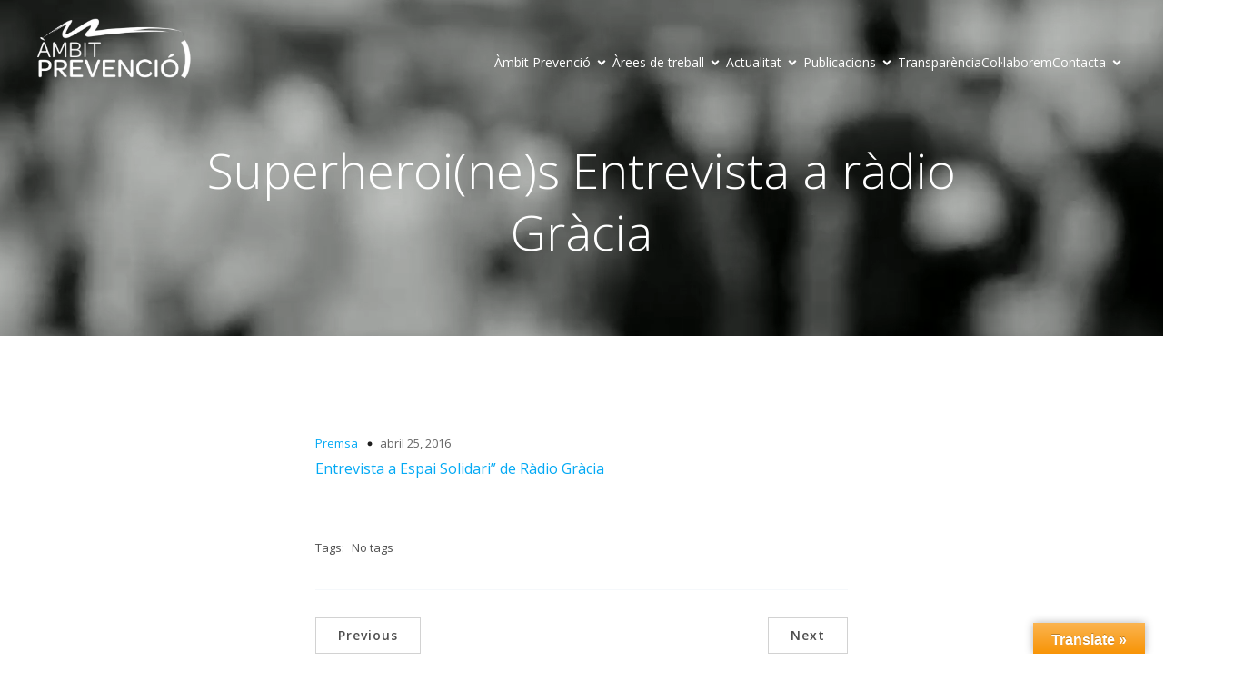

--- FILE ---
content_type: text/css
request_url: https://fambitprevencio.org/wp-content/plugins/legal-plus/assets/css/legalplus.css?ver=5.9.12
body_size: 356
content:
#legalplus-cookies-banner {
    position: fixed;
    left: 0;
    width: 100%;
    min-height: 70px;
    background-color: rgba(0, 0, 0, 0.65);
    z-index: 999999;
    margin: 0;
    padding: 20px;
}
#legalplus-cookies-banner.top {
    top: 0;
}
#legalplus-cookies-banner.bottom {
    bottom: 0;
}
#legalplus-cookies-banner p {
    margin: 0 auto;
    max-width: 1200px;
    font-size: 15px;
}
#legalplus-cookies-banner .block_content {
    color: white;
}
#legalplus-cookies-banner .block_content a {
    color: red;
    font-weight: 700;
    font-size: 15px;
}
#legalplus-cookies-banner p {
    text-align: center;
}
#legalplus-cookies-banner .block_content ul {}
#legalplus-cookies-banner .block_content ul li {}
#legalplus-cookies-banner .block_content ul li a {color: red;}
.legalplus-accept-btn {
    text-align: center;
    margin-top: 10px;
}
.legalplus-accept-btn a {
    margin-right: 15px;
    margin-left: 15px;
}
.legalplus-accept-btn #legalplus_accept_cookies {
    color: red;
}
.legalplus-accept-btn #legalplus_deny_cookies {
    color: #C7AFAF!important;
}
#legal-confirm {
    position: fixed;
    max-width: 522px;
    background-color: black;
    width: 100%;
    top: 200px;
    left: 0;
    border-radius: 5px;
    padding: 20px 20px 0 20px;
    color: white;
    z-index: 999999;
    text-align: center;
    font-size: 15px;
}
#legal-confirm a {
    color: red;
}
#legal-accept, #legal-deny {
    color: red;
    display: block;
    float: left;
    width: 50%;
    box-sizing: border-box;
    padding: 15px 30px;
    text-align: center;
    cursor: pointer;
}
#bottom_legal_bar {
    background-color: black;
    color: white;
    padding: 12px;
    font-size: 14px;
    text-align: center;
}
#bottom_legal_bar a {
    color: red;
}

--- FILE ---
content_type: application/javascript
request_url: https://fambitprevencio.org/wp-content/plugins/legal-plus/assets/js/legalplus.js?ver=5.9.12
body_size: 1189
content:
var Legalplus;
Legalplus = {
    init: function () {
        this.initPrivacityListener();
        //this.isCookiesAccepted();
        this.centerPopup();
        this.cookiesDenied();
        this.replaceBannerLink();
        this.deleteAllCookies();
        setTimeout(function(){
            Legalplus.deleteAllCookies();
        }, 1500);
        this.moveCookiesBanner();
        this.initCookiesAceptada();
        jQuery('#create-account_form').on('submit', function(){
            setTimeout(function(){
                Legalplus.initPrivacityListener();
            }, 1500);
        });
        this.setcookie();
    },

    setcookie: function(){
        var date = new Date();
        date.setTime(date.getTime() + (365 * 24 * 60 * 60 * 1000));
        var expires = "; expires=" + date.toGMTString();

        document.cookie = 'legalpluscookie=accepted' + expires + "; path=/";
    },

    cookiesDenied: function(){
        jQuery('#legalplus_deny_cookies').on('click', function(e){
            e.preventDefault();
            jQuery.getJSON( '/wp-admin/admin-ajax.php' , {
                    action : 'legalplus_clear_cookies' ,
                    cookie : 'legalplus' } ,
                function( data ) {
                    if(data.success) window.location = 'http://www.google.com';
                });
        });
    },


    replaceBannerLink: function(){
        var elem = jQuery('#legal_cookies_banner_text');
        elem.html(elem.html().replace(/\[legalplus_CONDITIONS_LINK\]/g, '<a href="'+elem.data('cookies_link')+'" target="_blank">política de privacidad y cookies</a>'));
    },

    deleteAllCookies: function() {
        if(jQuery('#legalplus-cookies-banner').data('cookies_accepted') != 'accepted') {
            var cookies = document.cookie.split(";");
            for (var i = 0; i < cookies.length; i++) {
                var cookie = cookies[i];
                var eqPos = cookie.indexOf("=");
                var name = eqPos > -1 ? cookie.substr(0, eqPos) : cookie;
                name = name.replace(/^\ /g,'');
                if(name != 'legalpluscookie'){
                    document.cookie = name + "=;expires=Thu, 01 Jan 1970 00:00:01 GMT; domain="+document.domain;
                }
            }
        }
    },

    moveCookiesBanner:function() {
        var that = this;
        jQuery('body').prepend(jQuery('#legalplus-cookies-banner'));
        if(jQuery('#legalplus-cookies-banner').data('cookies_accepted') != 'accepted') {
            jQuery('#legalplus-cookies-banner').css('display', 'block');
        }
    },

    initCookiesAceptada: function() {
        jQuery('#legalplus_accept_cookies').on('click', function(event){
            event.preventDefault();
            jQuery('#legalplus-cookies-banner').slideUp();
        });
    },

    isCookiesAccepted: function() {
        var cookies = document.cookie.split(";");
        for (var i = 0; i < cookies.length; i++) {
            var cookie = cookies[i];
            var eqPos = cookie.indexOf("=");
            var name = eqPos > -1 ? cookie.substr(0, eqPos) : cookie;
            name = name.replace(/^\ /g,'');
            if(name == 'legalpluscookie'){
                jQuery('#legalplus-cookies-banner').data('cookies_accepted', 'accepted');
            }
        }
    },

    formsControl: [
        '#form-wysija-2', 'wpcf7-form'
    ],
    ajaxFormControl: [
        '.wpcf7-submit', 'wpcf7-form'
    ],
    confirmed: false,

    initPrivacityListener: function() {
        var that = this;
        jQuery.each( this.formsControl, function( unused, form ) {
            jQuery(form).on('submit', function(ev) {
                if(!that.confirmed) {
                    that.callPopup(form, 'form');
                    ev.preventDefault();
                }
            });
        });
        jQuery.each( this.ajaxFormControl, function( unused, form ) {
            jQuery(form).on('click', function(ev) {
                if(that.confirmed) {
                    return true;
                }
                that.callPopup(form, 'btn');
                return false;
            });
        });
    },

    callPopup: function(form, type){
        var that = this;
        jQuery("#legal-confirm").css("display", "block");

        jQuery("#legal-confirm #legal-accept").on('click', function() {
            jQuery("#legal-confirm").css({"display": "none"});
            if(type == 'form') {
                that.confirmed = true;
                jQuery(form).find('[type="submit"]').click();
            } else if(type == 'btn') {
                that.confirmed = true;
                jQuery('.wpcf7-submit').click();
            }
        });

        jQuery("#legal-confirm #legal-deny").on('click', function() {
            jQuery("#legal-confirm").css({"display": "none"});
        });
    },

    centerPopup: function() {
        jQuery("#legal-confirm").css({"margin-left": "calc(50% - "+String(jQuery('#legal-confirm').width()/2)+"px)"});
        jQuery( window ).resize( function(){
            jQuery("#legal-confirm").css({"margin-left": "calc(50% - "+String(jQuery('#legal-confirm').width()/2)+"px)"});
        });
    }
};
Legalplus.init();


--- FILE ---
content_type: application/javascript
request_url: https://fambitprevencio.org/wp-content/plugins/kubio/static/typed.js?ver=d9cb61c695b1f9844437132e23e2d54b
body_size: 7309
content:
/*!
 *
 *   typed.js - A JavaScript Typing Animation Library
 *   Author: Matt Boldt <me@mattboldt.com>
 *   Version: v2.0.9
 *   Url: https://github.com/mattboldt/typed.js
 *   License(s): MIT
 *
 */
(function webpackUniversalModuleDefinition(root, factory) {
	if (typeof exports === 'object' && typeof module === 'object')
		module.exports = factory();
	else if (typeof define === 'function' && define.amd) define([], factory);
	else if (typeof exports === 'object') exports.Typed = factory();
	else root.Typed = factory();
})(this, function () {
	return /******/ (function (modules) {
		// webpackBootstrap
		/******/ // The module cache
		/******/ const installedModules = {}; // The require function
		/******/
		/******/ /**
		 * @param moduleId
		 */ function __webpack_require__(moduleId) {
			/******/
			/******/ // Check if module is in cache
			/******/ if (installedModules[moduleId])
				/******/ return installedModules[moduleId].exports; // Create a new module (and put it into the cache)
			/******/
			/******/ /******/ const module = (installedModules[moduleId] = {
				/******/ exports: {},
				/******/ id: moduleId,
				/******/ loaded: false,
				/******/
			}); // Execute the module function
			/******/
			/******/ /******/ modules[moduleId].call(
				module.exports,
				module,
				module.exports,
				__webpack_require__
			); // Flag the module as loaded
			/******/
			/******/ /******/ module.loaded = true; // Return the exports of the module
			/******/
			/******/ /******/ return module.exports;
			/******/
		} // expose the modules object (__webpack_modules__)
		/******/
		/******/
		/******/ /******/ __webpack_require__.m = modules; // expose the module cache
		/******/
		/******/ /******/ __webpack_require__.c = installedModules; // __webpack_public_path__
		/******/
		/******/ /******/ __webpack_require__.p = ''; // Load entry module and return exports
		/******/
		/******/ /******/ return __webpack_require__(0);
		/******/
	})(
		/************************************************************************/
		/**
		 * @param module
		 * @param exports
		 * @param __webpack_require__
		 */ [
			/* 0 */
			/***/ function (module, exports, __webpack_require__) {
				'use strict';

				Object.defineProperty(exports, '__esModule', {
					value: true,
				});

				const _createClass = (function () {
					function defineProperties(target, props) {
						for (let i = 0; i < props.length; i++) {
							const descriptor = props[i];
							descriptor.enumerable =
								descriptor.enumerable || false;
							descriptor.configurable = true;
							if ('value' in descriptor)
								descriptor.writable = true;
							Object.defineProperty(
								target,
								descriptor.key,
								descriptor
							);
						}
					}
					return function (Constructor, protoProps, staticProps) {
						if (protoProps)
							defineProperties(Constructor.prototype, protoProps);
						if (staticProps)
							defineProperties(Constructor, staticProps);
						return Constructor;
					};
				})();

				function _classCallCheck(instance, Constructor) {
					if (!(instance instanceof Constructor)) {
						throw new TypeError(
							'Cannot call a class as a function'
						);
					}
				}

				const _initializerJs = __webpack_require__(1);

				const _htmlParserJs = __webpack_require__(3);

				/**
				 * Welcome to Typed.js!
				 *
				 * @param {string} elementId HTML element ID _OR_ HTML element
				 * @param {Object} options options object
				 * @return {Object} a new Typed object
				 */

				const Typed = (function () {
					function Typed(elementId, options) {
						_classCallCheck(this, Typed);

						// Initialize it up
						_initializerJs.initializer.load(
							this,
							options,
							elementId
						);
						// All systems go!
						this.begin();
					}

					/**
					 * Toggle start() and stop() of the Typed instance
					 *
					 * @public
					 */

					_createClass(Typed, [
						{
							key: 'toggle',
							value: function toggle() {
								this.pause.status ? this.start() : this.stop();
							},

							/**
							 * Stop typing / backspacing and enable cursor blinking
							 *
							 * @public
							 */
						},
						{
							key: 'stop',
							value: function stop() {
								clearInterval(this.timeout);
								if (this.typingComplete) return;
								if (this.pause.status) return;
								this.toggleBlinking(true);
								this.pause.status = true;
								this.options.onStop(this.arrayPos, this);
							},

							/**
							 * Start typing / backspacing after being stopped
							 *
							 * @public
							 */
						},
						{
							key: 'start',
							value: function start() {
								if (this.typingComplete) return;
								if (!this.pause.status) return;
								this.pause.status = false;
								if (this.pause.typewrite) {
									this.typewrite(
										this.pause.curString,
										this.pause.curStrPos
									);
								} else {
									this.backspace(
										this.pause.curString,
										this.pause.curStrPos
									);
								}
								this.options.onStart(this.arrayPos, this);
							},

							/**
							 * Destroy this instance of Typed
							 *
							 * @public
							 */
						},
						{
							key: 'destroy',
							value: function destroy() {
								this.reset(false);
								this.options.onDestroy(this);
							},

							/**
							 * Reset Typed and optionally restarts
							 *
							 * @param {boolean} restart
							 * @public
							 */
						},
						{
							key: 'reset',
							value: function reset() {
								const restart =
									arguments.length <= 0 ||
									arguments[0] === undefined
										? true
										: arguments[0];

								clearInterval(this.timeout);
								this.replaceText('');
								if (this.cursor && this.cursor.parentNode) {
									this.cursor.parentNode.removeChild(
										this.cursor
									);
									this.cursor = null;
								}
								this.strPos = 0;
								this.arrayPos = 0;
								this.curLoop = 0;
								if (restart) {
									this.insertCursor();
									this.options.onReset(this);
									this.begin();
								}
							},

							/**
							 * Begins the typing animation
							 *
							 * @private
							 */
						},
						{
							key: 'begin',
							value: function begin() {
								const _this = this;

								this.typingComplete = false;
								this.shuffleStringsIfNeeded(this);
								this.insertCursor();
								if (this.bindInputFocusEvents)
									this.bindFocusEvents();
								this.timeout = setTimeout(function () {
									// Check if there is some text in the element, if yes start by backspacing the default message
									if (
										!_this.currentElContent ||
										_this.currentElContent.length === 0
									) {
										_this.typewrite(
											_this.strings[
												_this.sequence[_this.arrayPos]
											],
											_this.strPos
										);
									} else {
										// Start typing
										_this.backspace(
											_this.currentElContent,
											_this.currentElContent.length
										);
									}
								}, this.startDelay);
							},

							/**
							 * Called for each character typed
							 *
							 * @param {string} curString the current string in the strings array
							 * @param {number} curStrPos the current position in the curString
							 * @private
							 */
						},
						{
							key: 'typewrite',
							value: function typewrite(curString, curStrPos) {
								const _this2 = this;

								if (
									this.fadeOut &&
									this.el.classList.contains(
										this.fadeOutClass
									)
								) {
									this.el.classList.remove(this.fadeOutClass);
									if (this.cursor)
										this.cursor.classList.remove(
											this.fadeOutClass
										);
								}

								const humanize = this.humanizer(this.typeSpeed);
								let numChars = 1;

								if (this.pause.status === true) {
									this.setPauseStatus(
										curString,
										curStrPos,
										true
									);
									return;
								}

								// contain typing function in a timeout humanize'd delay
								this.timeout = setTimeout(function () {
									// skip over any HTML chars
									curStrPos = _htmlParserJs.htmlParser.typeHtmlChars(
										curString,
										curStrPos,
										_this2
									);

									let pauseTime = 0;
									let substr = curString.substr(curStrPos);
									// check for an escape character before a pause value
									// format: \^\d+ .. eg: ^1000 .. should be able to print the ^ too using ^^
									// single ^ are removed from string
									if (substr.charAt(0) === '^') {
										if (/^\^\d+/.test(substr)) {
											let skip = 1; // skip at least 1
											substr = /\d+/.exec(substr)[0];
											skip += substr.length;
											pauseTime = parseInt(substr);
											_this2.temporaryPause = true;
											_this2.options.onTypingPaused(
												_this2.arrayPos,
												_this2
											);
											// strip out the escape character and pause value so they're not printed
											curString =
												curString.substring(
													0,
													curStrPos
												) +
												curString.substring(
													curStrPos + skip
												);
											_this2.toggleBlinking(true);
										}
									}

									// check for skip characters formatted as
									// "this is a `string to print NOW` ..."
									if (substr.charAt(0) === '`') {
										while (
											curString
												.substr(curStrPos + numChars)
												.charAt(0) !== '`'
										) {
											numChars++;
											if (
												curStrPos + numChars >
												curString.length
											)
												break;
										}
										// strip out the escape characters and append all the string in between
										const stringBeforeSkip = curString.substring(
											0,
											curStrPos
										);
										const stringSkipped = curString.substring(
											stringBeforeSkip.length + 1,
											curStrPos + numChars
										);
										const stringAfterSkip = curString.substring(
											curStrPos + numChars + 1
										);
										curString =
											stringBeforeSkip +
											stringSkipped +
											stringAfterSkip;
										numChars--;
									}

									// timeout for any pause after a character
									_this2.timeout = setTimeout(function () {
										// Accounts for blinking while paused
										_this2.toggleBlinking(false);

										// We're done with this sentence!
										if (curStrPos >= curString.length) {
											_this2.doneTyping(
												curString,
												curStrPos
											);
										} else {
											_this2.keepTyping(
												curString,
												curStrPos,
												numChars
											);
										}
										// end of character pause
										if (_this2.temporaryPause) {
											_this2.temporaryPause = false;
											_this2.options.onTypingResumed(
												_this2.arrayPos,
												_this2
											);
										}
									}, pauseTime);

									// humanized value for typing
								}, humanize);
							},

							/**
							 * Continue to the next string & begin typing
							 *
							 * @param {string} curString the current string in the strings array
							 * @param {number} curStrPos the current position in the curString
							 * @private
							 */
						},
						{
							key: 'keepTyping',
							value: function keepTyping(
								curString,
								curStrPos,
								numChars
							) {
								// call before functions if applicable
								if (curStrPos === 0) {
									this.toggleBlinking(false);
									this.options.preStringTyped(
										this.arrayPos,
										this
									);
								}
								// start typing each new char into existing string
								// curString: arg, this.el.html: original text inside element
								curStrPos += numChars;
								const nextString = curString.substr(
									0,
									curStrPos
								);
								this.replaceText(nextString);
								// loop the function
								this.typewrite(curString, curStrPos);
							},

							/**
							 * We're done typing the current string
							 *
							 * @param {string} curString the current string in the strings array
							 * @param {number} curStrPos the current position in the curString
							 * @private
							 */
						},
						{
							key: 'doneTyping',
							value: function doneTyping(curString, curStrPos) {
								const _this3 = this;

								// fires callback function
								this.options.onStringTyped(this.arrayPos, this);
								this.toggleBlinking(true);
								// is this the final string
								if (this.arrayPos === this.strings.length - 1) {
									// callback that occurs on the last typed string
									this.complete();
									// quit if we wont loop back
									if (
										this.loop === false ||
										this.curLoop === this.loopCount
									) {
										return;
									}
								}
								this.timeout = setTimeout(function () {
									_this3.backspace(curString, curStrPos);
								}, this.backDelay);
							},

							/**
							 * Backspaces 1 character at a time
							 *
							 * @param {string} curString the current string in the strings array
							 * @param {number} curStrPos the current position in the curString
							 * @private
							 */
						},
						{
							key: 'backspace',
							value: function backspace(curString, curStrPos) {
								const _this4 = this;

								if (this.pause.status === true) {
									this.setPauseStatus(
										curString,
										curStrPos,
										true
									);
									return;
								}
								if (this.fadeOut) return this.initFadeOut();

								this.toggleBlinking(false);
								const humanize = this.humanizer(this.backSpeed);

								this.timeout = setTimeout(function () {
									curStrPos = _htmlParserJs.htmlParser.backSpaceHtmlChars(
										curString,
										curStrPos,
										_this4
									);
									// replace text with base text + typed characters
									const curStringAtPosition = curString.substr(
										0,
										curStrPos
									);
									_this4.replaceText(curStringAtPosition);

									// if smartBack is enabled
									if (_this4.smartBackspace) {
										// the remaining part of the current string is equal of the same part of the new string
										const nextString =
											_this4.strings[_this4.arrayPos + 1];
										if (
											nextString &&
											curStringAtPosition ===
												nextString.substr(0, curStrPos)
										) {
											_this4.stopNum = curStrPos;
										} else {
											_this4.stopNum = 0;
										}
									}

									// if the number (id of character in current string) is
									// less than the stop number, keep going
									if (curStrPos > _this4.stopNum) {
										// subtract characters one by one
										curStrPos--;
										// loop the function
										_this4.backspace(curString, curStrPos);
									} else if (curStrPos <= _this4.stopNum) {
										// if the stop number has been reached, increase
										// array position to next string
										_this4.arrayPos++;
										// When looping, begin at the beginning after backspace complete
										if (
											_this4.arrayPos ===
											_this4.strings.length
										) {
											_this4.arrayPos = 0;
											_this4.options.onLastStringBackspaced();
											_this4.shuffleStringsIfNeeded();
											_this4.begin();
										} else {
											_this4.typewrite(
												_this4.strings[
													_this4.sequence[
														_this4.arrayPos
													]
												],
												curStrPos
											);
										}
									}
									// humanized value for typing
								}, humanize);
							},

							/**
							 * Full animation is complete
							 *
							 * @private
							 */
						},
						{
							key: 'complete',
							value: function complete() {
								this.options.onComplete(this);
								if (this.loop) {
									this.curLoop++;
								} else {
									this.typingComplete = true;
								}
							},

							/**
							 * Has the typing been stopped
							 *
							 * @param {string} curString the current string in the strings array
							 * @param {number} curStrPos the current position in the curString
							 * @param {boolean} isTyping
							 * @private
							 */
						},
						{
							key: 'setPauseStatus',
							value: function setPauseStatus(
								curString,
								curStrPos,
								isTyping
							) {
								this.pause.typewrite = isTyping;
								this.pause.curString = curString;
								this.pause.curStrPos = curStrPos;
							},

							/**
							 * Toggle the blinking cursor
							 *
							 * @param {boolean} isBlinking
							 * @private
							 */
						},
						{
							key: 'toggleBlinking',
							value: function toggleBlinking(isBlinking) {
								if (!this.cursor) return;
								// if in paused state, don't toggle blinking a 2nd time
								if (this.pause.status) return;
								if (this.cursorBlinking === isBlinking) return;
								this.cursorBlinking = isBlinking;
								if (isBlinking) {
									this.cursor.classList.add(
										'typed-cursor--blink'
									);
								} else {
									this.cursor.classList.remove(
										'typed-cursor--blink'
									);
								}
							},

							/**
							 * Speed in MS to type
							 *
							 * @param {number} speed
							 * @private
							 */
						},
						{
							key: 'humanizer',
							value: function humanizer(speed) {
								return (
									Math.round((Math.random() * speed) / 2) +
									speed
								);
							},

							/**
							 * Shuffle the sequence of the strings array
							 *
							 * @private
							 */
						},
						{
							key: 'shuffleStringsIfNeeded',
							value: function shuffleStringsIfNeeded() {
								if (!this.shuffle) return;
								this.sequence = this.sequence.sort(function () {
									return Math.random() - 0.5;
								});
							},

							/**
							 * Adds a CSS class to fade out current string
							 *
							 * @private
							 */
						},
						{
							key: 'initFadeOut',
							value: function initFadeOut() {
								const _this5 = this;

								this.el.className += ' ' + this.fadeOutClass;
								if (this.cursor)
									this.cursor.className +=
										' ' + this.fadeOutClass;
								return setTimeout(function () {
									_this5.arrayPos++;
									_this5.replaceText('');

									// Resets current string if end of loop reached
									if (
										_this5.strings.length > _this5.arrayPos
									) {
										_this5.typewrite(
											_this5.strings[
												_this5.sequence[_this5.arrayPos]
											],
											0
										);
									} else {
										_this5.typewrite(_this5.strings[0], 0);
										_this5.arrayPos = 0;
									}
								}, this.fadeOutDelay);
							},

							/**
							 * Replaces current text in the HTML element
							 * depending on element type
							 *
							 * @param {string} str
							 * @private
							 */
						},
						{
							key: 'replaceText',
							value: function replaceText(str) {
								if (this.attr) {
									this.el.setAttribute(this.attr, str);
								} else if (this.isInput) {
									this.el.value = str;
								} else if (this.contentType === 'html') {
									this.el.innerHTML = str;
								} else {
									this.el.textContent = str;
								}
							},

							/**
							 * If using input elements, bind focus in order to
							 * start and stop the animation
							 *
							 * @private
							 */
						},
						{
							key: 'bindFocusEvents',
							value: function bindFocusEvents() {
								const _this6 = this;

								if (!this.isInput) return;
								this.el.addEventListener('focus', function (e) {
									_this6.stop();
								});
								this.el.addEventListener('blur', function (e) {
									if (
										_this6.el.value &&
										_this6.el.value.length !== 0
									) {
										return;
									}
									_this6.start();
								});
							},

							/**
							 * On init, insert the cursor element
							 *
							 * @private
							 */
						},
						{
							key: 'insertCursor',
							value: function insertCursor() {
								if (!this.showCursor) return;
								if (this.cursor) return;
								this.cursor = document.createElement('span');
								this.cursor.className = 'typed-cursor';
								this.cursor.innerHTML = this.cursorChar;
								this.el.parentNode &&
									this.el.parentNode.insertBefore(
										this.cursor,
										this.el.nextSibling
									);
							},
						},
					]);

					return Typed;
				})();

				exports.default = Typed;
				module.exports = exports.default;

				/***/
			},
			/* 1 */
			/***/ function (module, exports, __webpack_require__) {
				'use strict';

				Object.defineProperty(exports, '__esModule', {
					value: true,
				});

				const _extends =
					Object.assign ||
					function (target) {
						for (let i = 1; i < arguments.length; i++) {
							const source = arguments[i];
							for (const key in source) {
								if (
									Object.prototype.hasOwnProperty.call(
										source,
										key
									)
								) {
									target[key] = source[key];
								}
							}
						}
						return target;
					};

				const _createClass = (function () {
					function defineProperties(target, props) {
						for (let i = 0; i < props.length; i++) {
							const descriptor = props[i];
							descriptor.enumerable =
								descriptor.enumerable || false;
							descriptor.configurable = true;
							if ('value' in descriptor)
								descriptor.writable = true;
							Object.defineProperty(
								target,
								descriptor.key,
								descriptor
							);
						}
					}
					return function (Constructor, protoProps, staticProps) {
						if (protoProps)
							defineProperties(Constructor.prototype, protoProps);
						if (staticProps)
							defineProperties(Constructor, staticProps);
						return Constructor;
					};
				})();

				function _interopRequireDefault(obj) {
					return obj && obj.__esModule ? obj : { default: obj };
				}

				function _classCallCheck(instance, Constructor) {
					if (!(instance instanceof Constructor)) {
						throw new TypeError(
							'Cannot call a class as a function'
						);
					}
				}

				const _defaultsJs = __webpack_require__(2);

				const _defaultsJs2 = _interopRequireDefault(_defaultsJs);

				/**
				 * Initialize the Typed object
				 */

				const Initializer = (function () {
					function Initializer() {
						_classCallCheck(this, Initializer);
					}

					_createClass(Initializer, [
						{
							key: 'load',

							/**
							 * Load up defaults & options on the Typed instance
							 *
							 * @param {Typed} self instance of Typed
							 * @param {Object} options options object
							 * @param {string} elementId HTML element ID _OR_ instance of HTML element
							 * @private
							 */

							value: function load(self, options, elementId) {
								// chosen element to manipulate text
								if (typeof elementId === 'string') {
									self.el = document.querySelector(elementId);
								} else {
									self.el = elementId;
								}

								self.options = _extends(
									{},
									_defaultsJs2.default,
									options
								);

								// attribute to type into
								self.isInput =
									self.el.tagName.toLowerCase() === 'input';
								self.attr = self.options.attr;
								self.bindInputFocusEvents =
									self.options.bindInputFocusEvents;

								// show cursor
								self.showCursor = self.isInput
									? false
									: self.options.showCursor;

								// custom cursor
								self.cursorChar = self.options.cursorChar;

								// Is the cursor blinking
								self.cursorBlinking = true;

								// text content of element
								self.elContent = self.attr
									? self.el.getAttribute(self.attr)
									: self.el.textContent;

								// html or plain text
								self.contentType = self.options.contentType;

								// typing speed
								self.typeSpeed = self.options.typeSpeed;

								// add a delay before typing starts
								self.startDelay = self.options.startDelay;

								// backspacing speed
								self.backSpeed = self.options.backSpeed;

								// only backspace what doesn't match the previous string
								self.smartBackspace =
									self.options.smartBackspace;

								// amount of time to wait before backspacing
								self.backDelay = self.options.backDelay;

								// Fade out instead of backspace
								self.fadeOut = self.options.fadeOut;
								self.fadeOutClass = self.options.fadeOutClass;
								self.fadeOutDelay = self.options.fadeOutDelay;

								// variable to check whether typing is currently paused
								self.isPaused = false;

								// input strings of text
								self.strings = self.options.strings.map(
									function (s) {
										return s.trim();
									}
								);

								// div containing strings
								if (
									typeof self.options.stringsElement ===
									'string'
								) {
									self.stringsElement = document.querySelector(
										self.options.stringsElement
									);
								} else {
									self.stringsElement =
										self.options.stringsElement;
								}

								if (self.stringsElement) {
									self.strings = [];
									self.stringsElement.style.display = 'none';
									const strings = Array.prototype.slice.apply(
										self.stringsElement.children
									);
									const stringsLength = strings.length;

									if (stringsLength) {
										for (
											var i = 0;
											i < stringsLength;
											i += 1
										) {
											const stringEl = strings[i];
											self.strings.push(
												stringEl.innerHTML.trim()
											);
										}
									}
								}

								// character number position of current string
								self.strPos = 0;

								// current array position
								self.arrayPos = 0;

								// index of string to stop backspacing on
								self.stopNum = 0;

								// Looping logic
								self.loop = self.options.loop;
								self.loopCount = self.options.loopCount;
								self.curLoop = 0;

								// shuffle the strings
								self.shuffle = self.options.shuffle;
								// the order of strings
								self.sequence = [];

								self.pause = {
									status: false,
									typewrite: true,
									curString: '',
									curStrPos: 0,
								};

								// When the typing is complete (when not looped)
								self.typingComplete = false;

								// Set the order in which the strings are typed
								for (var i in self.strings) {
									self.sequence[i] = i;
								}

								// If there is some text in the element
								self.currentElContent = this.getCurrentElContent(
									self
								);

								self.autoInsertCss = self.options.autoInsertCss;

								this.appendAnimationCss(self);
							},
						},
						{
							key: 'getCurrentElContent',
							value: function getCurrentElContent(self) {
								let elContent = '';
								if (self.attr) {
									elContent = self.el.getAttribute(self.attr);
								} else if (self.isInput) {
									elContent = self.el.value;
								} else if (self.contentType === 'html') {
									elContent = self.el.innerHTML;
								} else {
									elContent = self.el.textContent;
								}
								return elContent;
							},
						},
						{
							key: 'appendAnimationCss',
							value: function appendAnimationCss(self) {
								const cssDataName = 'data-typed-js-css';
								if (!self.autoInsertCss) {
									return;
								}
								if (!self.showCursor && !self.fadeOut) {
									return;
								}
								if (
									document.querySelector(
										'[' + cssDataName + ']'
									)
								) {
									return;
								}

								const css = document.createElement('style');
								css.type = 'text/css';
								css.setAttribute(cssDataName, true);

								let innerCss = '';
								if (self.showCursor) {
									innerCss +=
										'\n        .typed-cursor{\n          opacity: 1;\n        }\n        .typed-cursor.typed-cursor--blink{\n          animation: typedjsBlink 0.7s infinite;\n          -webkit-animation: typedjsBlink 0.7s infinite;\n                  animation: typedjsBlink 0.7s infinite;\n        }\n        @keyframes typedjsBlink{\n          50% { opacity: 0.0; }\n        }\n        @-webkit-keyframes typedjsBlink{\n          0% { opacity: 1; }\n          50% { opacity: 0.0; }\n          100% { opacity: 1; }\n        }\n      ';
								}
								if (self.fadeOut) {
									innerCss +=
										'\n        .typed-fade-out{\n          opacity: 0;\n          transition: opacity .25s;\n        }\n        .typed-cursor.typed-cursor--blink.typed-fade-out{\n          -webkit-animation: 0;\n          animation: 0;\n        }\n      ';
								}
								if (css.length === 0) {
									return;
								}
								css.innerHTML = innerCss;
								document.body.appendChild(css);
							},
						},
					]);

					return Initializer;
				})();

				exports.default = Initializer;
				const initializer = new Initializer();
				exports.initializer = initializer;

				/***/
			},
			/* 2 */
			/***/ function (module, exports) {
				/**
				 * Defaults & options
				 *
				 * @return {Object} Typed defaults & options
				 * @public
				 */

				'use strict';

				Object.defineProperty(exports, '__esModule', {
					value: true,
				});
				const defaults = {
					/**
					 * @property {Array} strings strings to be typed
					 * @property {string} stringsElement ID of element containing string children
					 */
					strings: [
						'These are the default values...',
						'You know what you should do?',
						'Use your own!',
						'Have a great day!',
					],
					stringsElement: null,

					/**
					 * @property {number} typeSpeed type speed in milliseconds
					 */
					typeSpeed: 0,

					/**
					 * @property {number} startDelay time before typing starts in milliseconds
					 */
					startDelay: 0,

					/**
					 * @property {number} backSpeed backspacing speed in milliseconds
					 */
					backSpeed: 0,

					/**
					 * @property {boolean} smartBackspace only backspace what doesn't match the previous string
					 */
					smartBackspace: true,

					/**
					 * @property {boolean} shuffle shuffle the strings
					 */
					shuffle: false,

					/**
					 * @property {number} backDelay time before backspacing in milliseconds
					 */
					backDelay: 700,

					/**
					 * @property {boolean} fadeOut Fade out instead of backspace
					 * @property {string} fadeOutClass css class for fade animation
					 * @property {boolean} fadeOutDelay Fade out delay in milliseconds
					 */
					fadeOut: false,
					fadeOutClass: 'typed-fade-out',
					fadeOutDelay: 500,

					/**
					 * @property {boolean} loop loop strings
					 * @property {number} loopCount amount of loops
					 */
					loop: false,
					loopCount: Infinity,

					/**
					 * @property {boolean} showCursor show cursor
					 * @property {string} cursorChar character for cursor
					 * @property {boolean} autoInsertCss insert CSS for cursor and fadeOut into HTML <head>
					 */
					showCursor: true,
					cursorChar: '|',
					autoInsertCss: true,

					/**
					 * @property {string} attr attribute for typing
					 * Ex: input placeholder, value, or just HTML text
					 */
					attr: null,

					/**
					 * @property {boolean} bindInputFocusEvents bind to focus and blur if el is text input
					 */
					bindInputFocusEvents: false,

					/**
					 * @property {string} contentType 'html' or 'null' for plaintext
					 */
					contentType: 'html',

					/**
					 * All typing is complete
					 *
					 * @param {Typed} self
					 */
					onComplete: function onComplete(self) {},

					/**
					 * Before each string is typed
					 *
					 * @param {number} arrayPos
					 * @param {Typed} self
					 */
					preStringTyped: function preStringTyped(arrayPos, self) {},

					/**
					 * After each string is typed
					 *
					 * @param {number} arrayPos
					 * @param {Typed} self
					 */
					onStringTyped: function onStringTyped(arrayPos, self) {},

					/**
					 * During looping, after last string is typed
					 *
					 * @param {Typed} self
					 */
					onLastStringBackspaced: function onLastStringBackspaced(
						self
					) {},

					/**
					 * Typing has been stopped
					 *
					 * @param {number} arrayPos
					 * @param {Typed} self
					 */
					onTypingPaused: function onTypingPaused(arrayPos, self) {},

					/**
					 * Typing has been started after being stopped
					 *
					 * @param {number} arrayPos
					 * @param {Typed} self
					 */
					onTypingResumed: function onTypingResumed(
						arrayPos,
						self
					) {},

					/**
					 * After reset
					 *
					 * @param {Typed} self
					 */
					onReset: function onReset(self) {},

					/**
					 * After stop
					 *
					 * @param {number} arrayPos
					 * @param {Typed} self
					 */
					onStop: function onStop(arrayPos, self) {},

					/**
					 * After start
					 *
					 * @param {number} arrayPos
					 * @param {Typed} self
					 */
					onStart: function onStart(arrayPos, self) {},

					/**
					 * After destroy
					 *
					 * @param {Typed} self
					 */
					onDestroy: function onDestroy(self) {},
				};

				exports.default = defaults;
				module.exports = exports.default;

				/***/
			},
			/* 3 */
			/***/ function (module, exports) {
				/**
				 * TODO: These methods can probably be combined somehow
				 * Parse HTML tags & HTML Characters
				 */

				'use strict';

				Object.defineProperty(exports, '__esModule', {
					value: true,
				});

				const _createClass = (function () {
					function defineProperties(target, props) {
						for (let i = 0; i < props.length; i++) {
							const descriptor = props[i];
							descriptor.enumerable =
								descriptor.enumerable || false;
							descriptor.configurable = true;
							if ('value' in descriptor)
								descriptor.writable = true;
							Object.defineProperty(
								target,
								descriptor.key,
								descriptor
							);
						}
					}
					return function (Constructor, protoProps, staticProps) {
						if (protoProps)
							defineProperties(Constructor.prototype, protoProps);
						if (staticProps)
							defineProperties(Constructor, staticProps);
						return Constructor;
					};
				})();

				function _classCallCheck(instance, Constructor) {
					if (!(instance instanceof Constructor)) {
						throw new TypeError(
							'Cannot call a class as a function'
						);
					}
				}

				const HTMLParser = (function () {
					function HTMLParser() {
						_classCallCheck(this, HTMLParser);
					}

					_createClass(HTMLParser, [
						{
							key: 'typeHtmlChars',

							/**
							 * Type HTML tags & HTML Characters
							 *
							 * @param {string} curString Current string
							 * @param {number} curStrPos Position in current string
							 * @param {Typed} self instance of Typed
							 * @return {number} a new string position
							 * @private
							 */

							value: function typeHtmlChars(
								curString,
								curStrPos,
								self
							) {
								if (self.contentType !== 'html')
									return curStrPos;
								const curChar = curString
									.substr(curStrPos)
									.charAt(0);
								if (curChar === '<' || curChar === '&') {
									let endTag = '';
									if (curChar === '<') {
										endTag = '>';
									} else {
										endTag = ';';
									}
									while (
										curString
											.substr(curStrPos + 1)
											.charAt(0) !== endTag
									) {
										curStrPos++;
										if (curStrPos + 1 > curString.length) {
											break;
										}
									}
									curStrPos++;
								}
								return curStrPos;
							},

							/**
							 * Backspace HTML tags and HTML Characters
							 *
							 * @param {string} curString Current string
							 * @param {number} curStrPos Position in current string
							 * @param {Typed} self instance of Typed
							 * @return {number} a new string position
							 * @private
							 */
						},
						{
							key: 'backSpaceHtmlChars',
							value: function backSpaceHtmlChars(
								curString,
								curStrPos,
								self
							) {
								if (self.contentType !== 'html')
									return curStrPos;
								const curChar = curString
									.substr(curStrPos)
									.charAt(0);
								if (curChar === '>' || curChar === ';') {
									let endTag = '';
									if (curChar === '>') {
										endTag = '<';
									} else {
										endTag = '&';
									}
									while (
										curString
											.substr(curStrPos - 1)
											.charAt(0) !== endTag
									) {
										curStrPos--;
										if (curStrPos < 0) {
											break;
										}
									}
									curStrPos--;
								}
								return curStrPos;
							},
						},
					]);

					return HTMLParser;
				})();

				exports.default = HTMLParser;
				const htmlParser = new HTMLParser();
				exports.htmlParser = htmlParser;

				/***/
			},
			/******/
		]
	);
});


--- FILE ---
content_type: application/javascript
request_url: https://fambitprevencio.org/wp-content/plugins/kubio/static/fancybox/jquery.fancybox.min.js?ver=d9cb61c695b1f9844437132e23e2d54b
body_size: 25498
content:
// ==================================================
// fancyBox v3.5.7
//
// Licensed GPLv3 for open source use
// or fancyBox Commercial License for commercial use
//
// http://fancyapps.com/fancybox/
// Copyright 2019 fancyApps
//
// ==================================================
!(function (t, e, n, o) {
	'use strict';
	function i(t, e) {
		var o,
			i,
			a,
			s = [],
			r = 0;
		(t && t.isDefaultPrevented()) ||
			(t.preventDefault(),
			(e = e || {}),
			t && t.data && (e = h(t.data.options, e)),
			(o = e.$target || n(t.currentTarget).trigger('blur')),
			((a = n.fancybox.getInstance()) &&
				a.$trigger &&
				a.$trigger.is(o)) ||
				(e.selector
					? (s = n(e.selector))
					: ((i = o.attr('data-fancybox') || ''),
					  i
							? ((s = t.data ? t.data.items : []),
							  (s = s.length
									? s.filter('[data-fancybox="' + i + '"]')
									: n('[data-fancybox="' + i + '"]')))
							: (s = [o])),
				(r = n(s).index(o)),
				r < 0 && (r = 0),
				(a = n.fancybox.open(s, e, r)),
				(a.$trigger = o)));
	}
	if (((t.console = t.console || { info: function (t) {} }), n)) {
		if (n.fn.fancybox)
			return void console.info('fancyBox already initialized');
		var a = {
				closeExisting: !1,
				loop: !1,
				gutter: 50,
				keyboard: !0,
				preventCaptionOverlap: !0,
				arrows: !0,
				infobar: !0,
				smallBtn: 'auto',
				toolbar: 'auto',
				buttons: ['zoom', 'slideShow', 'thumbs', 'close'],
				idleTime: 3,
				protect: !1,
				modal: !1,
				image: { preload: !1 },
				ajax: { settings: { data: { fancybox: !0 } } },
				iframe: {
					tpl:
						'<iframe id="fancybox-frame{rnd}" name="fancybox-frame{rnd}" class="fancybox-iframe" allowfullscreen="allowfullscreen" allow="autoplay; fullscreen" src=""></iframe>',
					preload: !0,
					css: {},
					attr: { scrolling: 'auto' },
				},
				video: {
					tpl:
						'<video class="fancybox-video" controls controlsList="nodownload" poster="{{poster}}"><source src="{{src}}" type="{{format}}" />Sorry, your browser doesn\'t support embedded videos, <a href="{{src}}">download</a> and watch with your favorite video player!</video>',
					format: '',
					autoStart: !0,
				},
				defaultType: 'image',
				animationEffect: 'zoom',
				animationDuration: 366,
				zoomOpacity: 'auto',
				transitionEffect: 'fade',
				transitionDuration: 366,
				slideClass: '',
				baseClass: '',
				baseTpl:
					'<div class="fancybox-container" role="dialog" tabindex="-1"><div class="fancybox-bg"></div><div class="fancybox-inner"><div class="fancybox-infobar"><span data-fancybox-index></span>&nbsp;/&nbsp;<span data-fancybox-count></span></div><div class="fancybox-toolbar">{{buttons}}</div><div class="fancybox-navigation">{{arrows}}</div><div class="fancybox-stage"></div><div class="fancybox-caption"><div class="fancybox-caption__body"></div></div></div></div>',
				spinnerTpl: '<div class="fancybox-loading"></div>',
				errorTpl: '<div class="fancybox-error"><p>{{ERROR}}</p></div>',
				btnTpl: {
					download:
						'<a download data-fancybox-download class="fancybox-button fancybox-button--download" title="{{DOWNLOAD}}" href="javascript:;"><svg xmlns="http://www.w3.org/2000/svg" viewBox="0 0 24 24"><path d="M18.62 17.09V19H5.38v-1.91zm-2.97-6.96L17 11.45l-5 4.87-5-4.87 1.36-1.32 2.68 2.64V5h1.92v7.77z"/></svg></a>',
					zoom:
						'<button data-fancybox-zoom class="fancybox-button fancybox-button--zoom" title="{{ZOOM}}"><svg xmlns="http://www.w3.org/2000/svg" viewBox="0 0 24 24"><path d="M18.7 17.3l-3-3a5.9 5.9 0 0 0-.6-7.6 5.9 5.9 0 0 0-8.4 0 5.9 5.9 0 0 0 0 8.4 5.9 5.9 0 0 0 7.7.7l3 3a1 1 0 0 0 1.3 0c.4-.5.4-1 0-1.5zM8.1 13.8a4 4 0 0 1 0-5.7 4 4 0 0 1 5.7 0 4 4 0 0 1 0 5.7 4 4 0 0 1-5.7 0z"/></svg></button>',
					close:
						'<button data-fancybox-close class="fancybox-button fancybox-button--close" title="{{CLOSE}}"><svg xmlns="http://www.w3.org/2000/svg" viewBox="0 0 24 24"><path d="M12 10.6L6.6 5.2 5.2 6.6l5.4 5.4-5.4 5.4 1.4 1.4 5.4-5.4 5.4 5.4 1.4-1.4-5.4-5.4 5.4-5.4-1.4-1.4-5.4 5.4z"/></svg></button>',
					arrowLeft:
						'<button data-fancybox-prev class="fancybox-button fancybox-button--arrow_left" title="{{PREV}}"><div><svg xmlns="http://www.w3.org/2000/svg" viewBox="0 0 24 24"><path d="M11.28 15.7l-1.34 1.37L5 12l4.94-5.07 1.34 1.38-2.68 2.72H19v1.94H8.6z"/></svg></div></button>',
					arrowRight:
						'<button data-fancybox-next class="fancybox-button fancybox-button--arrow_right" title="{{NEXT}}"><div><svg xmlns="http://www.w3.org/2000/svg" viewBox="0 0 24 24"><path d="M15.4 12.97l-2.68 2.72 1.34 1.38L19 12l-4.94-5.07-1.34 1.38 2.68 2.72H5v1.94z"/></svg></div></button>',
					smallBtn:
						'<button type="button" data-fancybox-close class="fancybox-button fancybox-close-small" title="{{CLOSE}}"><svg xmlns="http://www.w3.org/2000/svg" version="1" viewBox="0 0 24 24"><path d="M13 12l5-5-1-1-5 5-5-5-1 1 5 5-5 5 1 1 5-5 5 5 1-1z"/></svg></button>',
				},
				parentEl: 'body',
				hideScrollbar: !0,
				autoFocus: !0,
				backFocus: !0,
				trapFocus: !0,
				fullScreen: { autoStart: !1 },
				touch: { vertical: !0, momentum: !0 },
				hash: null,
				media: {},
				slideShow: { autoStart: !1, speed: 3e3 },
				thumbs: {
					autoStart: !1,
					hideOnClose: !0,
					parentEl: '.fancybox-container',
					axis: 'y',
				},
				wheel: 'auto',
				onInit: n.noop,
				beforeLoad: n.noop,
				afterLoad: n.noop,
				beforeShow: n.noop,
				afterShow: n.noop,
				beforeClose: n.noop,
				afterClose: n.noop,
				onActivate: n.noop,
				onDeactivate: n.noop,
				clickContent: function (t, e) {
					return 'image' === t.type && 'zoom';
				},
				clickSlide: 'close',
				clickOutside: 'close',
				dblclickContent: !1,
				dblclickSlide: !1,
				dblclickOutside: !1,
				mobile: {
					preventCaptionOverlap: !1,
					idleTime: !1,
					clickContent: function (t, e) {
						return 'image' === t.type && 'toggleControls';
					},
					clickSlide: function (t, e) {
						return 'image' === t.type ? 'toggleControls' : 'close';
					},
					dblclickContent: function (t, e) {
						return 'image' === t.type && 'zoom';
					},
					dblclickSlide: function (t, e) {
						return 'image' === t.type && 'zoom';
					},
				},
				lang: 'en',
				i18n: {
					en: {
						CLOSE: 'Close',
						NEXT: 'Next',
						PREV: 'Previous',
						ERROR:
							'The requested content cannot be loaded. <br/> Please try again later.',
						PLAY_START: 'Start slideshow',
						PLAY_STOP: 'Pause slideshow',
						FULL_SCREEN: 'Full screen',
						THUMBS: 'Thumbnails',
						DOWNLOAD: 'Download',
						SHARE: 'Share',
						ZOOM: 'Zoom',
					},
					de: {
						CLOSE: 'Schlie&szlig;en',
						NEXT: 'Weiter',
						PREV: 'Zur&uuml;ck',
						ERROR:
							'Die angeforderten Daten konnten nicht geladen werden. <br/> Bitte versuchen Sie es sp&auml;ter nochmal.',
						PLAY_START: 'Diaschau starten',
						PLAY_STOP: 'Diaschau beenden',
						FULL_SCREEN: 'Vollbild',
						THUMBS: 'Vorschaubilder',
						DOWNLOAD: 'Herunterladen',
						SHARE: 'Teilen',
						ZOOM: 'Vergr&ouml;&szlig;ern',
					},
				},
			},
			s = n(t),
			r = n(e),
			c = 0,
			l = function (t) {
				return t && t.hasOwnProperty && t instanceof n;
			},
			d = (function () {
				return (
					t.requestAnimationFrame ||
					t.webkitRequestAnimationFrame ||
					t.mozRequestAnimationFrame ||
					t.oRequestAnimationFrame ||
					function (e) {
						return t.setTimeout(e, 1e3 / 60);
					}
				);
			})(),
			u = (function () {
				return (
					t.cancelAnimationFrame ||
					t.webkitCancelAnimationFrame ||
					t.mozCancelAnimationFrame ||
					t.oCancelAnimationFrame ||
					function (e) {
						t.clearTimeout(e);
					}
				);
			})(),
			f = (function () {
				var t,
					n = e.createElement('fakeelement'),
					o = {
						transition: 'transitionend',
						OTransition: 'oTransitionEnd',
						MozTransition: 'transitionend',
						WebkitTransition: 'webkitTransitionEnd',
					};
				for (t in o) if (void 0 !== n.style[t]) return o[t];
				return 'transitionend';
			})(),
			p = function (t) {
				return t && t.length && t[0].offsetHeight;
			},
			h = function (t, e) {
				var o = n.extend(!0, {}, t, e);
				return (
					n.each(e, function (t, e) {
						n.isArray(e) && (o[t] = e);
					}),
					o
				);
			},
			g = function (t) {
				var o, i;
				return (
					!(!t || t.ownerDocument !== e) &&
					(n('.fancybox-container').css('pointer-events', 'none'),
					(o = {
						x: t.getBoundingClientRect().left + t.offsetWidth / 2,
						y: t.getBoundingClientRect().top + t.offsetHeight / 2,
					}),
					(i = e.elementFromPoint(o.x, o.y) === t),
					n('.fancybox-container').css('pointer-events', ''),
					i)
				);
			},
			b = function (t, e, o) {
				var i = this;
				(i.opts = h({ index: o }, n.fancybox.defaults)),
					n.isPlainObject(e) && (i.opts = h(i.opts, e)),
					n.fancybox.isMobile && (i.opts = h(i.opts, i.opts.mobile)),
					(i.id = i.opts.id || ++c),
					(i.currIndex = parseInt(i.opts.index, 10) || 0),
					(i.prevIndex = null),
					(i.prevPos = null),
					(i.currPos = 0),
					(i.firstRun = !0),
					(i.group = []),
					(i.slides = {}),
					i.addContent(t),
					i.group.length && i.init();
			};
		n.extend(b.prototype, {
			init: function () {
				var o,
					i,
					a = this,
					s = a.group[a.currIndex],
					r = s.opts;
				r.closeExisting && n.fancybox.close(!0),
					n('body').addClass('fancybox-active'),
					!n.fancybox.getInstance() &&
						!1 !== r.hideScrollbar &&
						!n.fancybox.isMobile &&
						e.body.scrollHeight > t.innerHeight &&
						(n('head').append(
							'<style id="fancybox-style-noscroll" type="text/css">.compensate-for-scrollbar{margin-right:' +
								(t.innerWidth - e.documentElement.clientWidth) +
								'px;}</style>'
						),
						n('body').addClass('compensate-for-scrollbar')),
					(i = ''),
					n.each(r.buttons, function (t, e) {
						i += r.btnTpl[e] || '';
					}),
					(o = n(
						a.translate(
							a,
							r.baseTpl
								.replace('{{buttons}}', i)
								.replace(
									'{{arrows}}',
									r.btnTpl.arrowLeft + r.btnTpl.arrowRight
								)
						)
					)
						.attr('id', 'fancybox-container-' + a.id)
						.addClass(r.baseClass)
						.data('FancyBox', a)
						.appendTo(r.parentEl)),
					(a.$refs = { container: o }),
					[
						'bg',
						'inner',
						'infobar',
						'toolbar',
						'stage',
						'caption',
						'navigation',
					].forEach(function (t) {
						a.$refs[t] = o.find('.fancybox-' + t);
					}),
					a.trigger('onInit'),
					a.activate(),
					a.jumpTo(a.currIndex);
			},
			translate: function (t, e) {
				var n = t.opts.i18n[t.opts.lang] || t.opts.i18n.en;
				return e.replace(/\{\{(\w+)\}\}/g, function (t, e) {
					return void 0 === n[e] ? t : n[e];
				});
			},
			addContent: function (t) {
				var e,
					o = this,
					i = n.makeArray(t);
				n.each(i, function (t, e) {
					var i,
						a,
						s,
						r,
						c,
						l = {},
						d = {};
					n.isPlainObject(e)
						? ((l = e), (d = e.opts || e))
						: 'object' === n.type(e) && n(e).length
						? ((i = n(e)),
						  (d = i.data() || {}),
						  (d = n.extend(!0, {}, d, d.options)),
						  (d.$orig = i),
						  (l.src = o.opts.src || d.src || i.attr('href')),
						  l.type || l.src || ((l.type = 'inline'), (l.src = e)))
						: (l = { type: 'html', src: e + '' }),
						(l.opts = n.extend(!0, {}, o.opts, d)),
						n.isArray(d.buttons) && (l.opts.buttons = d.buttons),
						n.fancybox.isMobile &&
							l.opts.mobile &&
							(l.opts = h(l.opts, l.opts.mobile)),
						(a = l.type || l.opts.type),
						(r = l.src || ''),
						!a &&
							r &&
							((s = r.match(/\.(mp4|mov|ogv|webm)((\?|#).*)?$/i))
								? ((a = 'video'),
								  l.opts.video.format ||
										(l.opts.video.format =
											'video/' +
											('ogv' === s[1] ? 'ogg' : s[1])))
								: r.match(
										/(^data:image\/[a-z0-9+\/=]*,)|(\.(jp(e|g|eg)|gif|png|bmp|webp|svg|ico)((\?|#).*)?$)/i
								  )
								? (a = 'image')
								: r.match(/\.(pdf)((\?|#).*)?$/i)
								? ((a = 'iframe'),
								  (l = n.extend(!0, l, {
										contentType: 'pdf',
										opts: { iframe: { preload: !1 } },
								  })))
								: '#' === r.charAt(0) && (a = 'inline')),
						a ? (l.type = a) : o.trigger('objectNeedsType', l),
						l.contentType ||
							(l.contentType =
								n.inArray(l.type, ['html', 'inline', 'ajax']) >
								-1
									? 'html'
									: l.type),
						(l.index = o.group.length),
						'auto' == l.opts.smallBtn &&
							(l.opts.smallBtn =
								n.inArray(l.type, ['html', 'inline', 'ajax']) >
								-1),
						'auto' === l.opts.toolbar &&
							(l.opts.toolbar = !l.opts.smallBtn),
						(l.$thumb = l.opts.$thumb || null),
						l.opts.$trigger &&
							l.index === o.opts.index &&
							((l.$thumb = l.opts.$trigger.find('img:first')),
							l.$thumb.length &&
								(l.opts.$orig = l.opts.$trigger)),
						(l.$thumb && l.$thumb.length) ||
							!l.opts.$orig ||
							(l.$thumb = l.opts.$orig.find('img:first')),
						l.$thumb && !l.$thumb.length && (l.$thumb = null),
						(l.thumb =
							l.opts.thumb ||
							(l.$thumb ? l.$thumb[0].src : null)),
						'function' === n.type(l.opts.caption) &&
							(l.opts.caption = l.opts.caption.apply(e, [o, l])),
						'function' === n.type(o.opts.caption) &&
							(l.opts.caption = o.opts.caption.apply(e, [o, l])),
						l.opts.caption instanceof n ||
							(l.opts.caption =
								void 0 === l.opts.caption
									? ''
									: l.opts.caption + ''),
						'ajax' === l.type &&
							((c = r.split(/\s+/, 2)),
							c.length > 1 &&
								((l.src = c.shift()),
								(l.opts.filter = c.shift()))),
						l.opts.modal &&
							(l.opts = n.extend(!0, l.opts, {
								trapFocus: !0,
								infobar: 0,
								toolbar: 0,
								smallBtn: 0,
								keyboard: 0,
								slideShow: 0,
								fullScreen: 0,
								thumbs: 0,
								touch: 0,
								clickContent: !1,
								clickSlide: !1,
								clickOutside: !1,
								dblclickContent: !1,
								dblclickSlide: !1,
								dblclickOutside: !1,
							})),
						o.group.push(l);
				}),
					Object.keys(o.slides).length &&
						(o.updateControls(),
						(e = o.Thumbs) &&
							e.isActive &&
							(e.create(), e.focus()));
			},
			addEvents: function () {
				var e = this;
				e.removeEvents(),
					e.$refs.container
						.on(
							'click.fb-close',
							'[data-fancybox-close]',
							function (t) {
								t.stopPropagation(),
									t.preventDefault(),
									e.close(t);
							}
						)
						.on(
							'touchstart.fb-prev click.fb-prev',
							'[data-fancybox-prev]',
							function (t) {
								t.stopPropagation(),
									t.preventDefault(),
									e.previous();
							}
						)
						.on(
							'touchstart.fb-next click.fb-next',
							'[data-fancybox-next]',
							function (t) {
								t.stopPropagation(),
									t.preventDefault(),
									e.next();
							}
						)
						.on('click.fb', '[data-fancybox-zoom]', function (t) {
							e[
								e.isScaledDown()
									? 'scaleToActual'
									: 'scaleToFit'
							]();
						}),
					s.on('orientationchange.fb resize.fb', function (t) {
						t &&
						t.originalEvent &&
						'resize' === t.originalEvent.type
							? (e.requestId && u(e.requestId),
							  (e.requestId = d(function () {
									e.update(t);
							  })))
							: (e.current &&
									'iframe' === e.current.type &&
									e.$refs.stage.hide(),
							  setTimeout(
									function () {
										e.$refs.stage.show(), e.update(t);
									},
									n.fancybox.isMobile ? 600 : 250
							  ));
					}),
					r.on('keydown.fb', function (t) {
						var o = n.fancybox ? n.fancybox.getInstance() : null,
							i = o.current,
							a = t.keyCode || t.which;
						if (9 == a)
							return void (i.opts.trapFocus && e.focus(t));
						if (
							!(
								!i.opts.keyboard ||
								t.ctrlKey ||
								t.altKey ||
								t.shiftKey ||
								n(t.target).is(
									'input,textarea,video,audio,select'
								)
							)
						)
							return 8 === a || 27 === a
								? (t.preventDefault(), void e.close(t))
								: 37 === a || 38 === a
								? (t.preventDefault(), void e.previous())
								: 39 === a || 40 === a
								? (t.preventDefault(), void e.next())
								: void e.trigger('afterKeydown', t, a);
					}),
					e.group[e.currIndex].opts.idleTime &&
						((e.idleSecondsCounter = 0),
						r.on(
							'mousemove.fb-idle mouseleave.fb-idle mousedown.fb-idle touchstart.fb-idle touchmove.fb-idle scroll.fb-idle keydown.fb-idle',
							function (t) {
								(e.idleSecondsCounter = 0),
									e.isIdle && e.showControls(),
									(e.isIdle = !1);
							}
						),
						(e.idleInterval = t.setInterval(function () {
							++e.idleSecondsCounter >=
								e.group[e.currIndex].opts.idleTime &&
								!e.isDragging &&
								((e.isIdle = !0),
								(e.idleSecondsCounter = 0),
								e.hideControls());
						}, 1e3)));
			},
			removeEvents: function () {
				var e = this;
				s.off('orientationchange.fb resize.fb'),
					r.off('keydown.fb .fb-idle'),
					this.$refs.container.off('.fb-close .fb-prev .fb-next'),
					e.idleInterval &&
						(t.clearInterval(e.idleInterval),
						(e.idleInterval = null));
			},
			previous: function (t) {
				return this.jumpTo(this.currPos - 1, t);
			},
			next: function (t) {
				return this.jumpTo(this.currPos + 1, t);
			},
			jumpTo: function (t, e) {
				var o,
					i,
					a,
					s,
					r,
					c,
					l,
					d,
					u,
					f = this,
					h = f.group.length;
				if (
					!(
						f.isDragging ||
						f.isClosing ||
						(f.isAnimating && f.firstRun)
					)
				) {
					if (
						((t = parseInt(t, 10)),
						!(a = f.current ? f.current.opts.loop : f.opts.loop) &&
							(t < 0 || t >= h))
					)
						return !1;
					if (
						((o = f.firstRun = !Object.keys(f.slides).length),
						(r = f.current),
						(f.prevIndex = f.currIndex),
						(f.prevPos = f.currPos),
						(s = f.createSlide(t)),
						h > 1 &&
							((a || s.index < h - 1) && f.createSlide(t + 1),
							(a || s.index > 0) && f.createSlide(t - 1)),
						(f.current = s),
						(f.currIndex = s.index),
						(f.currPos = s.pos),
						f.trigger('beforeShow', o),
						f.updateControls(),
						(s.forcedDuration = void 0),
						n.isNumeric(e)
							? (s.forcedDuration = e)
							: (e =
									s.opts[
										o
											? 'animationDuration'
											: 'transitionDuration'
									]),
						(e = parseInt(e, 10)),
						(i = f.isMoved(s)),
						s.$slide.addClass('fancybox-slide--current'),
						o)
					)
						return (
							s.opts.animationEffect &&
								e &&
								f.$refs.container.css(
									'transition-duration',
									e + 'ms'
								),
							f.$refs.container
								.addClass('fancybox-is-open')
								.trigger('focus'),
							f.loadSlide(s),
							void f.preload('image')
						);
					(c = n.fancybox.getTranslate(r.$slide)),
						(l = n.fancybox.getTranslate(f.$refs.stage)),
						n.each(f.slides, function (t, e) {
							n.fancybox.stop(e.$slide, !0);
						}),
						r.pos !== s.pos && (r.isComplete = !1),
						r.$slide.removeClass(
							'fancybox-slide--complete fancybox-slide--current'
						),
						i
							? ((u =
									c.left -
									(r.pos * c.width + r.pos * r.opts.gutter)),
							  n.each(f.slides, function (t, o) {
									o.$slide
										.removeClass('fancybox-animated')
										.removeClass(function (t, e) {
											return (
												e.match(
													/(^|\s)fancybox-fx-\S+/g
												) || []
											).join(' ');
										});
									var i =
										o.pos * c.width + o.pos * o.opts.gutter;
									n.fancybox.setTranslate(o.$slide, {
										top: 0,
										left: i - l.left + u,
									}),
										o.pos !== s.pos &&
											o.$slide.addClass(
												'fancybox-slide--' +
													(o.pos > s.pos
														? 'next'
														: 'previous')
											),
										p(o.$slide),
										n.fancybox.animate(
											o.$slide,
											{
												top: 0,
												left:
													(o.pos - s.pos) * c.width +
													(o.pos - s.pos) *
														o.opts.gutter,
											},
											e,
											function () {
												o.$slide
													.css({
														transform: '',
														opacity: '',
													})
													.removeClass(
														'fancybox-slide--next fancybox-slide--previous'
													),
													o.pos === f.currPos &&
														f.complete();
											}
										);
							  }))
							: e &&
							  s.opts.transitionEffect &&
							  ((d =
									'fancybox-animated fancybox-fx-' +
									s.opts.transitionEffect),
							  r.$slide.addClass(
									'fancybox-slide--' +
										(r.pos > s.pos ? 'next' : 'previous')
							  ),
							  n.fancybox.animate(
									r.$slide,
									d,
									e,
									function () {
										r.$slide
											.removeClass(d)
											.removeClass(
												'fancybox-slide--next fancybox-slide--previous'
											);
									},
									!1
							  )),
						s.isLoaded ? f.revealContent(s) : f.loadSlide(s),
						f.preload('image');
				}
			},
			createSlide: function (t) {
				var e,
					o,
					i = this;
				return (
					(o = t % i.group.length),
					(o = o < 0 ? i.group.length + o : o),
					!i.slides[t] &&
						i.group[o] &&
						((e = n('<div class="fancybox-slide"></div>').appendTo(
							i.$refs.stage
						)),
						(i.slides[t] = n.extend(!0, {}, i.group[o], {
							pos: t,
							$slide: e,
							isLoaded: !1,
						})),
						i.updateSlide(i.slides[t])),
					i.slides[t]
				);
			},
			scaleToActual: function (t, e, o) {
				var i,
					a,
					s,
					r,
					c,
					l = this,
					d = l.current,
					u = d.$content,
					f = n.fancybox.getTranslate(d.$slide).width,
					p = n.fancybox.getTranslate(d.$slide).height,
					h = d.width,
					g = d.height;
				l.isAnimating ||
					l.isMoved() ||
					!u ||
					'image' != d.type ||
					!d.isLoaded ||
					d.hasError ||
					((l.isAnimating = !0),
					n.fancybox.stop(u),
					(t = void 0 === t ? 0.5 * f : t),
					(e = void 0 === e ? 0.5 * p : e),
					(i = n.fancybox.getTranslate(u)),
					(i.top -= n.fancybox.getTranslate(d.$slide).top),
					(i.left -= n.fancybox.getTranslate(d.$slide).left),
					(r = h / i.width),
					(c = g / i.height),
					(a = 0.5 * f - 0.5 * h),
					(s = 0.5 * p - 0.5 * g),
					h > f &&
						((a = i.left * r - (t * r - t)),
						a > 0 && (a = 0),
						a < f - h && (a = f - h)),
					g > p &&
						((s = i.top * c - (e * c - e)),
						s > 0 && (s = 0),
						s < p - g && (s = p - g)),
					l.updateCursor(h, g),
					n.fancybox.animate(
						u,
						{ top: s, left: a, scaleX: r, scaleY: c },
						o || 366,
						function () {
							l.isAnimating = !1;
						}
					),
					l.SlideShow && l.SlideShow.isActive && l.SlideShow.stop());
			},
			scaleToFit: function (t) {
				var e,
					o = this,
					i = o.current,
					a = i.$content;
				o.isAnimating ||
					o.isMoved() ||
					!a ||
					'image' != i.type ||
					!i.isLoaded ||
					i.hasError ||
					((o.isAnimating = !0),
					n.fancybox.stop(a),
					(e = o.getFitPos(i)),
					o.updateCursor(e.width, e.height),
					n.fancybox.animate(
						a,
						{
							top: e.top,
							left: e.left,
							scaleX: e.width / a.width(),
							scaleY: e.height / a.height(),
						},
						t || 366,
						function () {
							o.isAnimating = !1;
						}
					));
			},
			getFitPos: function (t) {
				var e,
					o,
					i,
					a,
					s = this,
					r = t.$content,
					c = t.$slide,
					l = t.width || t.opts.width,
					d = t.height || t.opts.height,
					u = {};
				return (
					!!(t.isLoaded && r && r.length) &&
					((e = n.fancybox.getTranslate(s.$refs.stage).width),
					(o = n.fancybox.getTranslate(s.$refs.stage).height),
					(e -=
						parseFloat(c.css('paddingLeft')) +
						parseFloat(c.css('paddingRight')) +
						parseFloat(r.css('marginLeft')) +
						parseFloat(r.css('marginRight'))),
					(o -=
						parseFloat(c.css('paddingTop')) +
						parseFloat(c.css('paddingBottom')) +
						parseFloat(r.css('marginTop')) +
						parseFloat(r.css('marginBottom'))),
					(l && d) || ((l = e), (d = o)),
					(i = Math.min(1, e / l, o / d)),
					(l *= i),
					(d *= i),
					l > e - 0.5 && (l = e),
					d > o - 0.5 && (d = o),
					'image' === t.type
						? ((u.top =
								Math.floor(0.5 * (o - d)) +
								parseFloat(c.css('paddingTop'))),
						  (u.left =
								Math.floor(0.5 * (e - l)) +
								parseFloat(c.css('paddingLeft'))))
						: 'video' === t.contentType &&
						  ((a =
								t.opts.width && t.opts.height
									? l / d
									: t.opts.ratio || 16 / 9),
						  d > l / a ? (d = l / a) : l > d * a && (l = d * a)),
					(u.width = l),
					(u.height = d),
					u)
				);
			},
			update: function (t) {
				var e = this;
				n.each(e.slides, function (n, o) {
					e.updateSlide(o, t);
				});
			},
			updateSlide: function (t, e) {
				var o = this,
					i = t && t.$content,
					a = t.width || t.opts.width,
					s = t.height || t.opts.height,
					r = t.$slide;
				o.adjustCaption(t),
					i &&
						(a || s || 'video' === t.contentType) &&
						!t.hasError &&
						(n.fancybox.stop(i),
						n.fancybox.setTranslate(i, o.getFitPos(t)),
						t.pos === o.currPos &&
							((o.isAnimating = !1), o.updateCursor())),
					o.adjustLayout(t),
					r.length &&
						(r.trigger('refresh'),
						t.pos === o.currPos &&
							o.$refs.toolbar
								.add(
									o.$refs.navigation.find(
										'.fancybox-button--arrow_right'
									)
								)
								.toggleClass(
									'compensate-for-scrollbar',
									r.get(0).scrollHeight >
										r.get(0).clientHeight
								)),
					o.trigger('onUpdate', t, e);
			},
			centerSlide: function (t) {
				var e = this,
					o = e.current,
					i = o.$slide;
				!e.isClosing &&
					o &&
					(i.siblings().css({ transform: '', opacity: '' }),
					i
						.parent()
						.children()
						.removeClass(
							'fancybox-slide--previous fancybox-slide--next'
						),
					n.fancybox.animate(
						i,
						{ top: 0, left: 0, opacity: 1 },
						void 0 === t ? 0 : t,
						function () {
							i.css({ transform: '', opacity: '' }),
								o.isComplete || e.complete();
						},
						!1
					));
			},
			isMoved: function (t) {
				var e,
					o,
					i = t || this.current;
				return (
					!!i &&
					((o = n.fancybox.getTranslate(this.$refs.stage)),
					(e = n.fancybox.getTranslate(i.$slide)),
					!i.$slide.hasClass('fancybox-animated') &&
						(Math.abs(e.top - o.top) > 0.5 ||
							Math.abs(e.left - o.left) > 0.5))
				);
			},
			updateCursor: function (t, e) {
				var o,
					i,
					a = this,
					s = a.current,
					r = a.$refs.container;
				s &&
					!a.isClosing &&
					a.Guestures &&
					(r.removeClass(
						'fancybox-is-zoomable fancybox-can-zoomIn fancybox-can-zoomOut fancybox-can-swipe fancybox-can-pan'
					),
					(o = a.canPan(t, e)),
					(i = !!o || a.isZoomable()),
					r.toggleClass('fancybox-is-zoomable', i),
					n('[data-fancybox-zoom]').prop('disabled', !i),
					o
						? r.addClass('fancybox-can-pan')
						: i &&
						  ('zoom' === s.opts.clickContent ||
								(n.isFunction(s.opts.clickContent) &&
									'zoom' == s.opts.clickContent(s)))
						? r.addClass('fancybox-can-zoomIn')
						: s.opts.touch &&
						  (s.opts.touch.vertical || a.group.length > 1) &&
						  'video' !== s.contentType &&
						  r.addClass('fancybox-can-swipe'));
			},
			isZoomable: function () {
				var t,
					e = this,
					n = e.current;
				if (n && !e.isClosing && 'image' === n.type && !n.hasError) {
					if (!n.isLoaded) return !0;
					if (
						(t = e.getFitPos(n)) &&
						(n.width > t.width || n.height > t.height)
					)
						return !0;
				}
				return !1;
			},
			isScaledDown: function (t, e) {
				var o = this,
					i = !1,
					a = o.current,
					s = a.$content;
				return (
					void 0 !== t && void 0 !== e
						? (i = t < a.width && e < a.height)
						: s &&
						  ((i = n.fancybox.getTranslate(s)),
						  (i = i.width < a.width && i.height < a.height)),
					i
				);
			},
			canPan: function (t, e) {
				var o = this,
					i = o.current,
					a = null,
					s = !1;
				return (
					'image' === i.type &&
						(i.isComplete || (t && e)) &&
						!i.hasError &&
						((s = o.getFitPos(i)),
						void 0 !== t && void 0 !== e
							? (a = { width: t, height: e })
							: i.isComplete &&
							  (a = n.fancybox.getTranslate(i.$content)),
						a &&
							s &&
							(s =
								Math.abs(a.width - s.width) > 1.5 ||
								Math.abs(a.height - s.height) > 1.5)),
					s
				);
			},
			loadSlide: function (t) {
				var e,
					o,
					i,
					a = this;
				if (!t.isLoading && !t.isLoaded) {
					if (((t.isLoading = !0), !1 === a.trigger('beforeLoad', t)))
						return (t.isLoading = !1), !1;
					switch (
						((e = t.type),
						(o = t.$slide),
						o
							.off('refresh')
							.trigger('onReset')
							.addClass(t.opts.slideClass),
						e)
					) {
						case 'image':
							a.setImage(t);
							break;
						case 'iframe':
							a.setIframe(t);
							break;
						case 'html':
							a.setContent(t, t.src || t.content);
							break;
						case 'video':
							a.setContent(
								t,
								t.opts.video.tpl
									.replace(/\{\{src\}\}/gi, t.src)
									.replace(
										'{{format}}',
										t.opts.videoFormat ||
											t.opts.video.format ||
											''
									)
									.replace('{{poster}}', t.thumb || '')
							);
							break;
						case 'inline':
							n(t.src).length
								? a.setContent(t, n(t.src))
								: a.setError(t);
							break;
						case 'ajax':
							a.showLoading(t),
								(i = n.ajax(
									n.extend({}, t.opts.ajax.settings, {
										url: t.src,
										success: function (e, n) {
											'success' === n &&
												a.setContent(t, e);
										},
										error: function (e, n) {
											e && 'abort' !== n && a.setError(t);
										},
									})
								)),
								o.one('onReset', function () {
									i.abort();
								});
							break;
						default:
							a.setError(t);
					}
					return !0;
				}
			},
			setImage: function (t) {
				var o,
					i = this;
				setTimeout(function () {
					var e = t.$image;
					i.isClosing ||
						!t.isLoading ||
						(e && e.length && e[0].complete) ||
						t.hasError ||
						i.showLoading(t);
				}, 50),
					i.checkSrcset(t),
					(t.$content = n('<div class="fancybox-content"></div>')
						.addClass('fancybox-is-hidden')
						.appendTo(t.$slide.addClass('fancybox-slide--image'))),
					!1 !== t.opts.preload &&
						t.opts.width &&
						t.opts.height &&
						t.thumb &&
						((t.width = t.opts.width),
						(t.height = t.opts.height),
						(o = e.createElement('img')),
						(o.onerror = function () {
							n(this).remove(), (t.$ghost = null);
						}),
						(o.onload = function () {
							i.afterLoad(t);
						}),
						(t.$ghost = n(o)
							.addClass('fancybox-image')
							.appendTo(t.$content)
							.attr('src', t.thumb))),
					i.setBigImage(t);
			},
			checkSrcset: function (e) {
				var n,
					o,
					i,
					a,
					s = e.opts.srcset || e.opts.image.srcset;
				if (s) {
					(i = t.devicePixelRatio || 1),
						(a = t.innerWidth * i),
						(o = s.split(',').map(function (t) {
							var e = {};
							return (
								t
									.trim()
									.split(/\s+/)
									.forEach(function (t, n) {
										var o = parseInt(
											t.substring(0, t.length - 1),
											10
										);
										if (0 === n) return (e.url = t);
										o &&
											((e.value = o),
											(e.postfix = t[t.length - 1]));
									}),
								e
							);
						})),
						o.sort(function (t, e) {
							return t.value - e.value;
						});
					for (var r = 0; r < o.length; r++) {
						var c = o[r];
						if (
							('w' === c.postfix && c.value >= a) ||
							('x' === c.postfix && c.value >= i)
						) {
							n = c;
							break;
						}
					}
					!n && o.length && (n = o[o.length - 1]),
						n &&
							((e.src = n.url),
							e.width &&
								e.height &&
								'w' == n.postfix &&
								((e.height = (e.width / e.height) * n.value),
								(e.width = n.value)),
							(e.opts.srcset = s));
				}
			},
			setBigImage: function (t) {
				var o = this,
					i = e.createElement('img'),
					a = n(i);
				(t.$image = a
					.one('error', function () {
						o.setError(t);
					})
					.one('load', function () {
						var e;
						t.$ghost ||
							(o.resolveImageSlideSize(
								t,
								this.naturalWidth,
								this.naturalHeight
							),
							o.afterLoad(t)),
							o.isClosing ||
								(t.opts.srcset &&
									((e = t.opts.sizes),
									(e && 'auto' !== e) ||
										(e =
											(t.width / t.height > 1 &&
											s.width() / s.height() > 1
												? '100'
												: Math.round(
														(t.width / t.height) *
															100
												  )) + 'vw'),
									a
										.attr('sizes', e)
										.attr('srcset', t.opts.srcset)),
								t.$ghost &&
									setTimeout(function () {
										t.$ghost &&
											!o.isClosing &&
											t.$ghost.hide();
									}, Math.min(
										300,
										Math.max(1e3, t.height / 1600)
									)),
								o.hideLoading(t));
					})
					.addClass('fancybox-image')
					.attr('src', t.src)
					.appendTo(t.$content)),
					(i.complete || 'complete' == i.readyState) &&
					a.naturalWidth &&
					a.naturalHeight
						? a.trigger('load')
						: i.error && a.trigger('error');
			},
			resolveImageSlideSize: function (t, e, n) {
				var o = parseInt(t.opts.width, 10),
					i = parseInt(t.opts.height, 10);
				(t.width = e),
					(t.height = n),
					o > 0 &&
						((t.width = o), (t.height = Math.floor((o * n) / e))),
					i > 0 &&
						((t.width = Math.floor((i * e) / n)), (t.height = i));
			},
			setIframe: function (t) {
				var e,
					o = this,
					i = t.opts.iframe,
					a = t.$slide;
				(t.$content = n(
					'<div class="fancybox-content' +
						(i.preload ? ' fancybox-is-hidden' : '') +
						'"></div>'
				)
					.css(i.css)
					.appendTo(a)),
					a.addClass('fancybox-slide--' + t.contentType),
					(t.$iframe = e = n(
						i.tpl.replace(/\{rnd\}/g, new Date().getTime())
					)
						.attr(i.attr)
						.appendTo(t.$content)),
					i.preload
						? (o.showLoading(t),
						  e.on('load.fb error.fb', function (e) {
								(this.isReady = 1),
									t.$slide.trigger('refresh'),
									o.afterLoad(t);
						  }),
						  a.on('refresh.fb', function () {
								var n,
									o,
									s = t.$content,
									r = i.css.width,
									c = i.css.height;
								if (1 === e[0].isReady) {
									try {
										(n = e.contents()),
											(o = n.find('body'));
									} catch (t) {}
									o &&
										o.length &&
										o.children().length &&
										(a.css('overflow', 'visible'),
										s.css({
											width: '100%',
											'max-width': '100%',
											height: '9999px',
										}),
										void 0 === r &&
											(r = Math.ceil(
												Math.max(
													o[0].clientWidth,
													o.outerWidth(!0)
												)
											)),
										s
											.css('width', r || '')
											.css('max-width', ''),
										void 0 === c &&
											(c = Math.ceil(
												Math.max(
													o[0].clientHeight,
													o.outerHeight(!0)
												)
											)),
										s.css('height', c || ''),
										a.css('overflow', 'auto')),
										s.removeClass('fancybox-is-hidden');
								}
						  }))
						: o.afterLoad(t),
					e.attr('src', t.src),
					a.one('onReset', function () {
						try {
							n(this)
								.find('iframe')
								.hide()
								.unbind()
								.attr('src', '//about:blank');
						} catch (t) {}
						n(this).off('refresh.fb').empty(),
							(t.isLoaded = !1),
							(t.isRevealed = !1);
					});
			},
			setContent: function (t, e) {
				var o = this;
				o.isClosing ||
					(o.hideLoading(t),
					t.$content && n.fancybox.stop(t.$content),
					t.$slide.empty(),
					l(e) && e.parent().length
						? ((e.hasClass('fancybox-content') ||
								e.parent().hasClass('fancybox-content')) &&
								e.parents('.fancybox-slide').trigger('onReset'),
						  (t.$placeholder = n('<div>').hide().insertAfter(e)),
						  e.css('display', 'inline-block'))
						: t.hasError ||
						  ('string' === n.type(e) &&
								(e = n('<div>').append(n.trim(e)).contents()),
						  t.opts.filter &&
								(e = n('<div>').html(e).find(t.opts.filter))),
					t.$slide.one('onReset', function () {
						n(this).find('video,audio').trigger('pause'),
							t.$placeholder &&
								(t.$placeholder
									.after(
										e.removeClass('fancybox-content').hide()
									)
									.remove(),
								(t.$placeholder = null)),
							t.$smallBtn &&
								(t.$smallBtn.remove(), (t.$smallBtn = null)),
							t.hasError ||
								(n(this).empty(),
								(t.isLoaded = !1),
								(t.isRevealed = !1));
					}),
					n(e).appendTo(t.$slide),
					n(e).is('video,audio') &&
						(n(e).addClass('fancybox-video'),
						n(e).wrap('<div></div>'),
						(t.contentType = 'video'),
						(t.opts.width = t.opts.width || n(e).attr('width')),
						(t.opts.height = t.opts.height || n(e).attr('height'))),
					(t.$content = t.$slide
						.children()
						.filter(
							'div,form,main,video,audio,article,.fancybox-content'
						)
						.first()),
					t.$content.siblings().hide(),
					t.$content.length ||
						(t.$content = t.$slide
							.wrapInner('<div></div>')
							.children()
							.first()),
					t.$content.addClass('fancybox-content'),
					t.$slide.addClass('fancybox-slide--' + t.contentType),
					o.afterLoad(t));
			},
			setError: function (t) {
				(t.hasError = !0),
					t.$slide
						.trigger('onReset')
						.removeClass('fancybox-slide--' + t.contentType)
						.addClass('fancybox-slide--error'),
					(t.contentType = 'html'),
					this.setContent(t, this.translate(t, t.opts.errorTpl)),
					t.pos === this.currPos && (this.isAnimating = !1);
			},
			showLoading: function (t) {
				var e = this;
				(t = t || e.current) &&
					!t.$spinner &&
					(t.$spinner = n(e.translate(e, e.opts.spinnerTpl))
						.appendTo(t.$slide)
						.hide()
						.fadeIn('fast'));
			},
			hideLoading: function (t) {
				var e = this;
				(t = t || e.current) &&
					t.$spinner &&
					(t.$spinner.stop().remove(), delete t.$spinner);
			},
			afterLoad: function (t) {
				var e = this;
				e.isClosing ||
					((t.isLoading = !1),
					(t.isLoaded = !0),
					e.trigger('afterLoad', t),
					e.hideLoading(t),
					!t.opts.smallBtn ||
						(t.$smallBtn && t.$smallBtn.length) ||
						(t.$smallBtn = n(
							e.translate(t, t.opts.btnTpl.smallBtn)
						).appendTo(t.$content)),
					t.opts.protect &&
						t.$content &&
						!t.hasError &&
						(t.$content.on('contextmenu.fb', function (t) {
							return 2 == t.button && t.preventDefault(), !0;
						}),
						'image' === t.type &&
							n(
								'<div class="fancybox-spaceball"></div>'
							).appendTo(t.$content)),
					e.adjustCaption(t),
					e.adjustLayout(t),
					t.pos === e.currPos && e.updateCursor(),
					e.revealContent(t));
			},
			adjustCaption: function (t) {
				var e,
					n = this,
					o = t || n.current,
					i = o.opts.caption,
					a = o.opts.preventCaptionOverlap,
					s = n.$refs.caption,
					r = !1;
				s.toggleClass('fancybox-caption--separate', a),
					a &&
						i &&
						i.length &&
						(o.pos !== n.currPos
							? ((e = s.clone().appendTo(s.parent())),
							  e.children().eq(0).empty().html(i),
							  (r = e.outerHeight(!0)),
							  e.empty().remove())
							: n.$caption && (r = n.$caption.outerHeight(!0)),
						o.$slide.css('padding-bottom', r || ''));
			},
			adjustLayout: function (t) {
				var e,
					n,
					o,
					i,
					a = this,
					s = t || a.current;
				s.isLoaded &&
					!0 !== s.opts.disableLayoutFix &&
					(s.$content.css('margin-bottom', ''),
					s.$content.outerHeight() > s.$slide.height() + 0.5 &&
						((o = s.$slide[0].style['padding-bottom']),
						(i = s.$slide.css('padding-bottom')),
						parseFloat(i) > 0 &&
							((e = s.$slide[0].scrollHeight),
							s.$slide.css('padding-bottom', 0),
							Math.abs(e - s.$slide[0].scrollHeight) < 1 &&
								(n = i),
							s.$slide.css('padding-bottom', o))),
					s.$content.css('margin-bottom', n));
			},
			revealContent: function (t) {
				var e,
					o,
					i,
					a,
					s = this,
					r = t.$slide,
					c = !1,
					l = !1,
					d = s.isMoved(t),
					u = t.isRevealed;
				return (
					(t.isRevealed = !0),
					(e =
						t.opts[
							s.firstRun ? 'animationEffect' : 'transitionEffect'
						]),
					(i =
						t.opts[
							s.firstRun
								? 'animationDuration'
								: 'transitionDuration'
						]),
					(i = parseInt(
						void 0 === t.forcedDuration ? i : t.forcedDuration,
						10
					)),
					(!d && t.pos === s.currPos && i) || (e = !1),
					'zoom' === e &&
						(t.pos === s.currPos &&
						i &&
						'image' === t.type &&
						!t.hasError &&
						(l = s.getThumbPos(t))
							? (c = s.getFitPos(t))
							: (e = 'fade')),
					'zoom' === e
						? ((s.isAnimating = !0),
						  (c.scaleX = c.width / l.width),
						  (c.scaleY = c.height / l.height),
						  (a = t.opts.zoomOpacity),
						  'auto' == a &&
								(a =
									Math.abs(
										t.width / t.height - l.width / l.height
									) > 0.1),
						  a && ((l.opacity = 0.1), (c.opacity = 1)),
						  n.fancybox.setTranslate(
								t.$content.removeClass('fancybox-is-hidden'),
								l
						  ),
						  p(t.$content),
						  void n.fancybox.animate(
								t.$content,
								c,
								i,
								function () {
									(s.isAnimating = !1), s.complete();
								}
						  ))
						: (s.updateSlide(t),
						  e
								? (n.fancybox.stop(r),
								  (o =
										'fancybox-slide--' +
										(t.pos >= s.prevPos
											? 'next'
											: 'previous') +
										' fancybox-animated fancybox-fx-' +
										e),
								  r
										.addClass(o)
										.removeClass('fancybox-slide--current'),
								  t.$content.removeClass('fancybox-is-hidden'),
								  p(r),
								  'image' !== t.type &&
										t.$content.hide().show(0),
								  void n.fancybox.animate(
										r,
										'fancybox-slide--current',
										i,
										function () {
											r.removeClass(o).css({
												transform: '',
												opacity: '',
											}),
												t.pos === s.currPos &&
													s.complete();
										},
										!0
								  ))
								: (t.$content.removeClass('fancybox-is-hidden'),
								  u ||
										!d ||
										'image' !== t.type ||
										t.hasError ||
										t.$content.hide().fadeIn('fast'),
								  void (t.pos === s.currPos && s.complete())))
				);
			},
			getThumbPos: function (t) {
				var e,
					o,
					i,
					a,
					s,
					r = !1,
					c = t.$thumb;
				return (
					!(!c || !g(c[0])) &&
					((e = n.fancybox.getTranslate(c)),
					(o = parseFloat(c.css('border-top-width') || 0)),
					(i = parseFloat(c.css('border-right-width') || 0)),
					(a = parseFloat(c.css('border-bottom-width') || 0)),
					(s = parseFloat(c.css('border-left-width') || 0)),
					(r = {
						top: e.top + o,
						left: e.left + s,
						width: e.width - i - s,
						height: e.height - o - a,
						scaleX: 1,
						scaleY: 1,
					}),
					e.width > 0 && e.height > 0 && r)
				);
			},
			complete: function () {
				var t,
					e = this,
					o = e.current,
					i = {};
				!e.isMoved() &&
					o.isLoaded &&
					(o.isComplete ||
						((o.isComplete = !0),
						o.$slide.siblings().trigger('onReset'),
						e.preload('inline'),
						p(o.$slide),
						o.$slide.addClass('fancybox-slide--complete'),
						n.each(e.slides, function (t, o) {
							o.pos >= e.currPos - 1 && o.pos <= e.currPos + 1
								? (i[o.pos] = o)
								: o &&
								  (n.fancybox.stop(o.$slide),
								  o.$slide.off().remove());
						}),
						(e.slides = i)),
					(e.isAnimating = !1),
					e.updateCursor(),
					e.trigger('afterShow'),
					o.opts.video.autoStart &&
						o.$slide
							.find('video,audio')
							.filter(':visible:first')
							.trigger('play')
							.one('ended', function () {
								Document.exitFullscreen
									? Document.exitFullscreen()
									: this.webkitExitFullscreen &&
									  this.webkitExitFullscreen(),
									e.next();
							}),
					o.opts.autoFocus &&
						'html' === o.contentType &&
						((t = o.$content.find(
							'input[autofocus]:enabled:visible:first'
						)),
						t.length ? t.trigger('focus') : e.focus(null, !0)),
					o.$slide.scrollTop(0).scrollLeft(0));
			},
			preload: function (t) {
				var e,
					n,
					o = this;
				o.group.length < 2 ||
					((n = o.slides[o.currPos + 1]),
					(e = o.slides[o.currPos - 1]),
					e && e.type === t && o.loadSlide(e),
					n && n.type === t && o.loadSlide(n));
			},
			focus: function (t, o) {
				var i,
					a,
					s = this,
					r = [
						'a[href]',
						'area[href]',
						'input:not([disabled]):not([type="hidden"]):not([aria-hidden])',
						'select:not([disabled]):not([aria-hidden])',
						'textarea:not([disabled]):not([aria-hidden])',
						'button:not([disabled]):not([aria-hidden])',
						'iframe',
						'object',
						'embed',
						'video',
						'audio',
						'[contenteditable]',
						'[tabindex]:not([tabindex^="-"])',
					].join(',');
				s.isClosing ||
					((i =
						!t && s.current && s.current.isComplete
							? s.current.$slide.find(
									'*:visible' +
										(o ? ':not(.fancybox-close-small)' : '')
							  )
							: s.$refs.container.find('*:visible')),
					(i = i.filter(r).filter(function () {
						return (
							'hidden' !== n(this).css('visibility') &&
							!n(this).hasClass('disabled')
						);
					})),
					i.length
						? ((a = i.index(e.activeElement)),
						  t && t.shiftKey
								? (a < 0 || 0 == a) &&
								  (t.preventDefault(),
								  i.eq(i.length - 1).trigger('focus'))
								: (a < 0 || a == i.length - 1) &&
								  (t && t.preventDefault(),
								  i.eq(0).trigger('focus')))
						: s.$refs.container.trigger('focus'));
			},
			activate: function () {
				var t = this;
				n('.fancybox-container').each(function () {
					var e = n(this).data('FancyBox');
					e &&
						e.id !== t.id &&
						!e.isClosing &&
						(e.trigger('onDeactivate'),
						e.removeEvents(),
						(e.isVisible = !1));
				}),
					(t.isVisible = !0),
					(t.current || t.isIdle) && (t.update(), t.updateControls()),
					t.trigger('onActivate'),
					t.addEvents();
			},
			close: function (t, e) {
				var o,
					i,
					a,
					s,
					r,
					c,
					l,
					u = this,
					f = u.current,
					h = function () {
						u.cleanUp(t);
					};
				return (
					!u.isClosing &&
					((u.isClosing = !0),
					!1 === u.trigger('beforeClose', t)
						? ((u.isClosing = !1),
						  d(function () {
								u.update();
						  }),
						  !1)
						: (u.removeEvents(),
						  (a = f.$content),
						  (o = f.opts.animationEffect),
						  (i = n.isNumeric(e)
								? e
								: o
								? f.opts.animationDuration
								: 0),
						  f.$slide.removeClass(
								'fancybox-slide--complete fancybox-slide--next fancybox-slide--previous fancybox-animated'
						  ),
						  !0 !== t ? n.fancybox.stop(f.$slide) : (o = !1),
						  f.$slide.siblings().trigger('onReset').remove(),
						  i &&
								u.$refs.container
									.removeClass('fancybox-is-open')
									.addClass('fancybox-is-closing')
									.css('transition-duration', i + 'ms'),
						  u.hideLoading(f),
						  u.hideControls(!0),
						  u.updateCursor(),
						  'zoom' !== o ||
								(a &&
									i &&
									'image' === f.type &&
									!u.isMoved() &&
									!f.hasError &&
									(l = u.getThumbPos(f))) ||
								(o = 'fade'),
						  'zoom' === o
								? (n.fancybox.stop(a),
								  (s = n.fancybox.getTranslate(a)),
								  (c = {
										top: s.top,
										left: s.left,
										scaleX: s.width / l.width,
										scaleY: s.height / l.height,
										width: l.width,
										height: l.height,
								  }),
								  (r = f.opts.zoomOpacity),
								  'auto' == r &&
										(r =
											Math.abs(
												f.width / f.height -
													l.width / l.height
											) > 0.1),
								  r && (l.opacity = 0),
								  n.fancybox.setTranslate(a, c),
								  p(a),
								  n.fancybox.animate(a, l, i, h),
								  !0)
								: (o && i
										? n.fancybox.animate(
												f.$slide
													.addClass(
														'fancybox-slide--previous'
													)
													.removeClass(
														'fancybox-slide--current'
													),
												'fancybox-animated fancybox-fx-' +
													o,
												i,
												h
										  )
										: !0 === t
										? setTimeout(h, i)
										: h(),
								  !0)))
				);
			},
			cleanUp: function (e) {
				var o,
					i,
					a,
					s = this,
					r = s.current.opts.$orig;
				s.current.$slide.trigger('onReset'),
					s.$refs.container.empty().remove(),
					s.trigger('afterClose', e),
					s.current.opts.backFocus &&
						((r && r.length && r.is(':visible')) ||
							(r = s.$trigger),
						r &&
							r.length &&
							((i = t.scrollX),
							(a = t.scrollY),
							r.trigger('focus'),
							n('html, body').scrollTop(a).scrollLeft(i))),
					(s.current = null),
					(o = n.fancybox.getInstance()),
					o
						? o.activate()
						: (n('body').removeClass(
								'fancybox-active compensate-for-scrollbar'
						  ),
						  n('#fancybox-style-noscroll').remove());
			},
			trigger: function (t, e) {
				var o,
					i = Array.prototype.slice.call(arguments, 1),
					a = this,
					s = e && e.opts ? e : a.current;
				if (
					(s ? i.unshift(s) : (s = a),
					i.unshift(a),
					n.isFunction(s.opts[t]) && (o = s.opts[t].apply(s, i)),
					!1 === o)
				)
					return o;
				'afterClose' !== t && a.$refs
					? a.$refs.container.trigger(t + '.fb', i)
					: r.trigger(t + '.fb', i);
			},
			updateControls: function () {
				var t = this,
					o = t.current,
					i = o.index,
					a = t.$refs.container,
					s = t.$refs.caption,
					r = o.opts.caption;
				o.$slide.trigger('refresh'),
					r && r.length
						? ((t.$caption = s), s.children().eq(0).html(r))
						: (t.$caption = null),
					t.hasHiddenControls || t.isIdle || t.showControls(),
					a.find('[data-fancybox-count]').html(t.group.length),
					a.find('[data-fancybox-index]').html(i + 1),
					a
						.find('[data-fancybox-prev]')
						.prop('disabled', !o.opts.loop && i <= 0),
					a
						.find('[data-fancybox-next]')
						.prop(
							'disabled',
							!o.opts.loop && i >= t.group.length - 1
						),
					'image' === o.type
						? a
								.find('[data-fancybox-zoom]')
								.show()
								.end()
								.find('[data-fancybox-download]')
								.attr('href', o.opts.image.src || o.src)
								.show()
						: o.opts.toolbar &&
						  a
								.find(
									'[data-fancybox-download],[data-fancybox-zoom]'
								)
								.hide(),
					n(e.activeElement).is(':hidden,[disabled]') &&
						t.$refs.container.trigger('focus');
			},
			hideControls: function (t) {
				var e = this,
					n = ['infobar', 'toolbar', 'nav'];
				(!t && e.current.opts.preventCaptionOverlap) ||
					n.push('caption'),
					this.$refs.container.removeClass(
						n
							.map(function (t) {
								return 'fancybox-show-' + t;
							})
							.join(' ')
					),
					(this.hasHiddenControls = !0);
			},
			showControls: function () {
				var t = this,
					e = t.current ? t.current.opts : t.opts,
					n = t.$refs.container;
				(t.hasHiddenControls = !1),
					(t.idleSecondsCounter = 0),
					n
						.toggleClass(
							'fancybox-show-toolbar',
							!(!e.toolbar || !e.buttons)
						)
						.toggleClass(
							'fancybox-show-infobar',
							!!(e.infobar && t.group.length > 1)
						)
						.toggleClass('fancybox-show-caption', !!t.$caption)
						.toggleClass(
							'fancybox-show-nav',
							!!(e.arrows && t.group.length > 1)
						)
						.toggleClass('fancybox-is-modal', !!e.modal);
			},
			toggleControls: function () {
				this.hasHiddenControls
					? this.showControls()
					: this.hideControls();
			},
		}),
			(n.fancybox = {
				version: '3.5.7',
				defaults: a,
				getInstance: function (t) {
					var e = n(
							'.fancybox-container:not(".fancybox-is-closing"):last'
						).data('FancyBox'),
						o = Array.prototype.slice.call(arguments, 1);
					return (
						e instanceof b &&
						('string' === n.type(t)
							? e[t].apply(e, o)
							: 'function' === n.type(t) && t.apply(e, o),
						e)
					);
				},
				open: function (t, e, n) {
					return new b(t, e, n);
				},
				close: function (t) {
					var e = this.getInstance();
					e && (e.close(), !0 === t && this.close(t));
				},
				destroy: function () {
					this.close(!0), r.add('body').off('click.fb-start', '**');
				},
				isMobile: /Android|webOS|iPhone|iPad|iPod|BlackBerry|IEMobile|Opera Mini/i.test(
					navigator.userAgent
				),
				use3d: (function () {
					var n = e.createElement('div');
					return (
						t.getComputedStyle &&
						t.getComputedStyle(n) &&
						t.getComputedStyle(n).getPropertyValue('transform') &&
						!(e.documentMode && e.documentMode < 11)
					);
				})(),
				getTranslate: function (t) {
					var e;
					return (
						!(!t || !t.length) &&
						((e = t[0].getBoundingClientRect()),
						{
							top: e.top || 0,
							left: e.left || 0,
							width: e.width,
							height: e.height,
							opacity: parseFloat(t.css('opacity')),
						})
					);
				},
				setTranslate: function (t, e) {
					var n = '',
						o = {};
					if (t && e)
						return (
							(void 0 === e.left && void 0 === e.top) ||
								((n =
									(void 0 === e.left
										? t.position().left
										: e.left) +
									'px, ' +
									(void 0 === e.top
										? t.position().top
										: e.top) +
									'px'),
								(n = this.use3d
									? 'translate3d(' + n + ', 0px)'
									: 'translate(' + n + ')')),
							void 0 !== e.scaleX && void 0 !== e.scaleY
								? (n +=
										' scale(' +
										e.scaleX +
										', ' +
										e.scaleY +
										')')
								: void 0 !== e.scaleX &&
								  (n += ' scaleX(' + e.scaleX + ')'),
							n.length && (o.transform = n),
							void 0 !== e.opacity && (o.opacity = e.opacity),
							void 0 !== e.width && (o.width = e.width),
							void 0 !== e.height && (o.height = e.height),
							t.css(o)
						);
				},
				animate: function (t, e, o, i, a) {
					var s,
						r = this;
					n.isFunction(o) && ((i = o), (o = null)),
						r.stop(t),
						(s = r.getTranslate(t)),
						t.on(f, function (c) {
							(!c ||
								!c.originalEvent ||
								(t.is(c.originalEvent.target) &&
									'z-index' !=
										c.originalEvent.propertyName)) &&
								(r.stop(t),
								n.isNumeric(o) &&
									t.css('transition-duration', ''),
								n.isPlainObject(e)
									? void 0 !== e.scaleX &&
									  void 0 !== e.scaleY &&
									  r.setTranslate(t, {
											top: e.top,
											left: e.left,
											width: s.width * e.scaleX,
											height: s.height * e.scaleY,
											scaleX: 1,
											scaleY: 1,
									  })
									: !0 !== a && t.removeClass(e),
								n.isFunction(i) && i(c));
						}),
						n.isNumeric(o) &&
							t.css('transition-duration', o + 'ms'),
						n.isPlainObject(e)
							? (void 0 !== e.scaleX &&
									void 0 !== e.scaleY &&
									(delete e.width,
									delete e.height,
									t
										.parent()
										.hasClass('fancybox-slide--image') &&
										t
											.parent()
											.addClass('fancybox-is-scaling')),
							  n.fancybox.setTranslate(t, e))
							: t.addClass(e),
						t.data(
							'timer',
							setTimeout(function () {
								t.trigger(f);
							}, o + 33)
						);
				},
				stop: function (t, e) {
					t &&
						t.length &&
						(clearTimeout(t.data('timer')),
						e && t.trigger(f),
						t.off(f).css('transition-duration', ''),
						t.parent().removeClass('fancybox-is-scaling'));
				},
			}),
			(n.fn.fancybox = function (t) {
				var e;
				return (
					(t = t || {}),
					(e = t.selector || !1),
					e
						? n('body')
								.off('click.fb-start', e)
								.on('click.fb-start', e, { options: t }, i)
						: this.off('click.fb-start').on(
								'click.fb-start',
								{ items: this, options: t },
								i
						  ),
					this
				);
			}),
			r.on('click.fb-start', '[data-fancybox]', i),
			r.on('click.fb-start', '[data-fancybox-trigger]', function (t) {
				n(
					'[data-fancybox="' +
						n(this).attr('data-fancybox-trigger') +
						'"]'
				)
					.eq(n(this).attr('data-fancybox-index') || 0)
					.trigger('click.fb-start', { $trigger: n(this) });
			}),
			(function () {
				var t = null;
				r.on(
					'mousedown mouseup focus blur',
					'.fancybox-button',
					function (e) {
						switch (e.type) {
							case 'mousedown':
								t = n(this);
								break;
							case 'mouseup':
								t = null;
								break;
							case 'focusin':
								n('.fancybox-button').removeClass(
									'fancybox-focus'
								),
									n(this).is(t) ||
										n(this).is('[disabled]') ||
										n(this).addClass('fancybox-focus');
								break;
							case 'focusout':
								n('.fancybox-button').removeClass(
									'fancybox-focus'
								);
						}
					}
				);
			})();
	}
})(window, document, jQuery),
	(function (t) {
		'use strict';
		var e = {
				youtube: {
					matcher: /(youtube\.com|youtu\.be|youtube\-nocookie\.com)\/(watch\?(.*&)?v=|v\/|u\/|embed\/?)?(videoseries\?list=(.*)|[\w-]{11}|\?listType=(.*)&list=(.*))(.*)/i,
					params: {
						autoplay: 1,
						autohide: 1,
						fs: 1,
						rel: 0,
						hd: 1,
						wmode: 'transparent',
						enablejsapi: 1,
						html5: 1,
					},
					paramPlace: 8,
					type: 'iframe',
					url: 'https://www.youtube-nocookie.com/embed/$4',
					thumb: 'https://img.youtube.com/vi/$4/hqdefault.jpg',
				},
				vimeo: {
					matcher: /^.+vimeo.com\/(.*\/)?([\d]+)(.*)?/,
					params: {
						autoplay: 1,
						hd: 1,
						show_title: 1,
						show_byline: 1,
						show_portrait: 0,
						fullscreen: 1,
					},
					paramPlace: 3,
					type: 'iframe',
					url: '//player.vimeo.com/video/$2',
				},
				instagram: {
					matcher: /(instagr\.am|instagram\.com)\/p\/([a-zA-Z0-9_\-]+)\/?/i,
					type: 'image',
					url: '//$1/p/$2/media/?size=l',
				},
				gmap_place: {
					matcher: /(maps\.)?google\.([a-z]{2,3}(\.[a-z]{2})?)\/(((maps\/(place\/(.*)\/)?\@(.*),(\d+.?\d+?)z))|(\?ll=))(.*)?/i,
					type: 'iframe',
					url: function (t) {
						return (
							'//maps.google.' +
							t[2] +
							'/?ll=' +
							(t[9]
								? t[9] +
								  '&z=' +
								  Math.floor(t[10]) +
								  (t[12] ? t[12].replace(/^\//, '&') : '')
								: t[12] + ''
							).replace(/\?/, '&') +
							'&output=' +
							(t[12] && t[12].indexOf('layer=c') > 0
								? 'svembed'
								: 'embed')
						);
					},
				},
				gmap_search: {
					matcher: /(maps\.)?google\.([a-z]{2,3}(\.[a-z]{2})?)\/(maps\/search\/)(.*)/i,
					type: 'iframe',
					url: function (t) {
						return (
							'//maps.google.' +
							t[2] +
							'/maps?q=' +
							t[5].replace('query=', 'q=').replace('api=1', '') +
							'&output=embed'
						);
					},
				},
			},
			n = function (e, n, o) {
				if (e)
					return (
						(o = o || ''),
						'object' === t.type(o) && (o = t.param(o, !0)),
						t.each(n, function (t, n) {
							e = e.replace('$' + t, n || '');
						}),
						o.length && (e += (e.indexOf('?') > 0 ? '&' : '?') + o),
						e
					);
			};
		t(document).on('objectNeedsType.fb', function (o, i, a) {
			var s,
				r,
				c,
				l,
				d,
				u,
				f,
				p = a.src || '',
				h = !1;
			(s = t.extend(!0, {}, e, a.opts.media)),
				t.each(s, function (e, o) {
					if ((c = p.match(o.matcher))) {
						if (
							((h = o.type),
							(f = e),
							(u = {}),
							o.paramPlace && c[o.paramPlace])
						) {
							(d = c[o.paramPlace]),
								'?' == d[0] && (d = d.substring(1)),
								(d = d.split('&'));
							for (var i = 0; i < d.length; ++i) {
								var s = d[i].split('=', 2);
								2 == s.length &&
									(u[s[0]] = decodeURIComponent(
										s[1].replace(/\+/g, ' ')
									));
							}
						}
						return (
							(l = t.extend(!0, {}, o.params, a.opts[e], u)),
							(p =
								'function' === t.type(o.url)
									? o.url.call(this, c, l, a)
									: n(o.url, c, l)),
							(r =
								'function' === t.type(o.thumb)
									? o.thumb.call(this, c, l, a)
									: n(o.thumb, c)),
							'youtube' === e
								? (p = p.replace(
										/&t=((\d+)m)?(\d+)s/,
										function (t, e, n, o) {
											return (
												'&start=' +
												((n
													? 60 * parseInt(n, 10)
													: 0) +
													parseInt(o, 10))
											);
										}
								  ))
								: 'vimeo' === e && (p = p.replace('&%23', '#')),
							!1
						);
					}
				}),
				h
					? (a.opts.thumb ||
							(a.opts.$thumb && a.opts.$thumb.length) ||
							(a.opts.thumb = r),
					  'iframe' === h &&
							(a.opts = t.extend(!0, a.opts, {
								iframe: {
									preload: !1,
									attr: { scrolling: 'no' },
								},
							})),
					  t.extend(a, {
							type: h,
							src: p,
							origSrc: a.src,
							contentSource: f,
							contentType:
								'image' === h
									? 'image'
									: 'gmap_place' == f || 'gmap_search' == f
									? 'map'
									: 'video',
					  }))
					: p && (a.type = a.opts.defaultType);
		});
		var o = {
			youtube: {
				src: 'https://www.youtube.com/iframe_api',
				class: 'YT',
				loading: !1,
				loaded: !1,
			},
			vimeo: {
				src: 'https://player.vimeo.com/api/player.js',
				class: 'Vimeo',
				loading: !1,
				loaded: !1,
			},
			load: function (t) {
				var e,
					n = this;
				if (this[t].loaded)
					return void setTimeout(function () {
						n.done(t);
					});
				this[t].loading ||
					((this[t].loading = !0),
					(e = document.createElement('script')),
					(e.type = 'text/javascript'),
					(e.src = this[t].src),
					'youtube' === t
						? (window.onYouTubeIframeAPIReady = function () {
								(n[t].loaded = !0), n.done(t);
						  })
						: (e.onload = function () {
								(n[t].loaded = !0), n.done(t);
						  }),
					document.body.appendChild(e));
			},
			done: function (e) {
				var n, o, i;
				'youtube' === e && delete window.onYouTubeIframeAPIReady,
					(n = t.fancybox.getInstance()) &&
						((o = n.current.$content.find('iframe')),
						'youtube' === e && void 0 !== YT && YT
							? (i = new YT.Player(o.attr('id'), {
									events: {
										onStateChange: function (t) {
											0 == t.data && n.next();
										},
									},
							  }))
							: 'vimeo' === e &&
							  void 0 !== Vimeo &&
							  Vimeo &&
							  ((i = new Vimeo.Player(o)),
							  i.on('ended', function () {
									n.next();
							  })));
			},
		};
		t(document).on({
			'afterShow.fb': function (t, e, n) {
				e.group.length > 1 &&
					('youtube' === n.contentSource ||
						'vimeo' === n.contentSource) &&
					o.load(n.contentSource);
			},
		});
	})(jQuery),
	(function (t, e, n) {
		'use strict';
		var o = (function () {
				return (
					t.requestAnimationFrame ||
					t.webkitRequestAnimationFrame ||
					t.mozRequestAnimationFrame ||
					t.oRequestAnimationFrame ||
					function (e) {
						return t.setTimeout(e, 1e3 / 60);
					}
				);
			})(),
			i = (function () {
				return (
					t.cancelAnimationFrame ||
					t.webkitCancelAnimationFrame ||
					t.mozCancelAnimationFrame ||
					t.oCancelAnimationFrame ||
					function (e) {
						t.clearTimeout(e);
					}
				);
			})(),
			a = function (e) {
				var n = [];
				(e = e.originalEvent || e || t.e),
					(e =
						e.touches && e.touches.length
							? e.touches
							: e.changedTouches && e.changedTouches.length
							? e.changedTouches
							: [e]);
				for (var o in e)
					e[o].pageX
						? n.push({ x: e[o].pageX, y: e[o].pageY })
						: e[o].clientX &&
						  n.push({ x: e[o].clientX, y: e[o].clientY });
				return n;
			},
			s = function (t, e, n) {
				return e && t
					? 'x' === n
						? t.x - e.x
						: 'y' === n
						? t.y - e.y
						: Math.sqrt(
								Math.pow(t.x - e.x, 2) + Math.pow(t.y - e.y, 2)
						  )
					: 0;
			},
			r = function (t) {
				if (
					t.is(
						'a,area,button,[role="button"],input,label,select,summary,textarea,video,audio,iframe'
					) ||
					n.isFunction(t.get(0).onclick) ||
					t.data('selectable')
				)
					return !0;
				for (var e = 0, o = t[0].attributes, i = o.length; e < i; e++)
					if ('data-fancybox-' === o[e].nodeName.substr(0, 14))
						return !0;
				return !1;
			},
			c = function (e) {
				var n = t.getComputedStyle(e)['overflow-y'],
					o = t.getComputedStyle(e)['overflow-x'],
					i =
						('scroll' === n || 'auto' === n) &&
						e.scrollHeight > e.clientHeight,
					a =
						('scroll' === o || 'auto' === o) &&
						e.scrollWidth > e.clientWidth;
				return i || a;
			},
			l = function (t) {
				for (var e = !1; ; ) {
					if ((e = c(t.get(0)))) break;
					if (
						((t = t.parent()),
						!t.length ||
							t.hasClass('fancybox-stage') ||
							t.is('body'))
					)
						break;
				}
				return e;
			},
			d = function (t) {
				var e = this;
				(e.instance = t),
					(e.$bg = t.$refs.bg),
					(e.$stage = t.$refs.stage),
					(e.$container = t.$refs.container),
					e.destroy(),
					e.$container.on(
						'touchstart.fb.touch mousedown.fb.touch',
						n.proxy(e, 'ontouchstart')
					);
			};
		(d.prototype.destroy = function () {
			var t = this;
			t.$container.off('.fb.touch'),
				n(e).off('.fb.touch'),
				t.requestId && (i(t.requestId), (t.requestId = null)),
				t.tapped && (clearTimeout(t.tapped), (t.tapped = null));
		}),
			(d.prototype.ontouchstart = function (o) {
				var i = this,
					c = n(o.target),
					d = i.instance,
					u = d.current,
					f = u.$slide,
					p = u.$content,
					h = 'touchstart' == o.type;
				if (
					(h && i.$container.off('mousedown.fb.touch'),
					(!o.originalEvent || 2 != o.originalEvent.button) &&
						f.length &&
						c.length &&
						!r(c) &&
						!r(c.parent()) &&
						(c.is('img') ||
							!(
								o.originalEvent.clientX >
								c[0].clientWidth + c.offset().left
							)))
				) {
					if (
						!u ||
						d.isAnimating ||
						u.$slide.hasClass('fancybox-animated')
					)
						return o.stopPropagation(), void o.preventDefault();
					(i.realPoints = i.startPoints = a(o)),
						i.startPoints.length &&
							(u.touch && o.stopPropagation(),
							(i.startEvent = o),
							(i.canTap = !0),
							(i.$target = c),
							(i.$content = p),
							(i.opts = u.opts.touch),
							(i.isPanning = !1),
							(i.isSwiping = !1),
							(i.isZooming = !1),
							(i.isScrolling = !1),
							(i.canPan = d.canPan()),
							(i.startTime = new Date().getTime()),
							(i.distanceX = i.distanceY = i.distance = 0),
							(i.canvasWidth = Math.round(f[0].clientWidth)),
							(i.canvasHeight = Math.round(f[0].clientHeight)),
							(i.contentLastPos = null),
							(i.contentStartPos = n.fancybox.getTranslate(
								i.$content
							) || { top: 0, left: 0 }),
							(i.sliderStartPos = n.fancybox.getTranslate(f)),
							(i.stagePos = n.fancybox.getTranslate(
								d.$refs.stage
							)),
							(i.sliderStartPos.top -= i.stagePos.top),
							(i.sliderStartPos.left -= i.stagePos.left),
							(i.contentStartPos.top -= i.stagePos.top),
							(i.contentStartPos.left -= i.stagePos.left),
							n(e)
								.off('.fb.touch')
								.on(
									h
										? 'touchend.fb.touch touchcancel.fb.touch'
										: 'mouseup.fb.touch mouseleave.fb.touch',
									n.proxy(i, 'ontouchend')
								)
								.on(
									h
										? 'touchmove.fb.touch'
										: 'mousemove.fb.touch',
									n.proxy(i, 'ontouchmove')
								),
							n.fancybox.isMobile &&
								e.addEventListener('scroll', i.onscroll, !0),
							(((i.opts || i.canPan) &&
								(c.is(i.$stage) || i.$stage.find(c).length)) ||
								(c.is('.fancybox-image') && o.preventDefault(),
								n.fancybox.isMobile &&
									c.parents('.fancybox-caption').length)) &&
								((i.isScrollable = l(c) || l(c.parent())),
								(n.fancybox.isMobile && i.isScrollable) ||
									o.preventDefault(),
								(1 === i.startPoints.length || u.hasError) &&
									(i.canPan
										? (n.fancybox.stop(i.$content),
										  (i.isPanning = !0))
										: (i.isSwiping = !0),
									i.$container.addClass(
										'fancybox-is-grabbing'
									)),
								2 === i.startPoints.length &&
									'image' === u.type &&
									(u.isLoaded || u.$ghost) &&
									((i.canTap = !1),
									(i.isSwiping = !1),
									(i.isPanning = !1),
									(i.isZooming = !0),
									n.fancybox.stop(i.$content),
									(i.centerPointStartX =
										0.5 *
											(i.startPoints[0].x +
												i.startPoints[1].x) -
										n(t).scrollLeft()),
									(i.centerPointStartY =
										0.5 *
											(i.startPoints[0].y +
												i.startPoints[1].y) -
										n(t).scrollTop()),
									(i.percentageOfImageAtPinchPointX =
										(i.centerPointStartX -
											i.contentStartPos.left) /
										i.contentStartPos.width),
									(i.percentageOfImageAtPinchPointY =
										(i.centerPointStartY -
											i.contentStartPos.top) /
										i.contentStartPos.height),
									(i.startDistanceBetweenFingers = s(
										i.startPoints[0],
										i.startPoints[1]
									)))));
				}
			}),
			(d.prototype.onscroll = function (t) {
				var n = this;
				(n.isScrolling = !0),
					e.removeEventListener('scroll', n.onscroll, !0);
			}),
			(d.prototype.ontouchmove = function (t) {
				var e = this;
				return void 0 !== t.originalEvent.buttons &&
					0 === t.originalEvent.buttons
					? void e.ontouchend(t)
					: e.isScrolling
					? void (e.canTap = !1)
					: ((e.newPoints = a(t)),
					  void (
							(e.opts || e.canPan) &&
							e.newPoints.length &&
							e.newPoints.length &&
							((e.isSwiping && !0 === e.isSwiping) ||
								t.preventDefault(),
							(e.distanceX = s(
								e.newPoints[0],
								e.startPoints[0],
								'x'
							)),
							(e.distanceY = s(
								e.newPoints[0],
								e.startPoints[0],
								'y'
							)),
							(e.distance = s(e.newPoints[0], e.startPoints[0])),
							e.distance > 0 &&
								(e.isSwiping
									? e.onSwipe(t)
									: e.isPanning
									? e.onPan()
									: e.isZooming && e.onZoom()))
					  ));
			}),
			(d.prototype.onSwipe = function (e) {
				var a,
					s = this,
					r = s.instance,
					c = s.isSwiping,
					l = s.sliderStartPos.left || 0;
				if (!0 !== c)
					'x' == c &&
						(s.distanceX > 0 &&
						(s.instance.group.length < 2 ||
							(0 === s.instance.current.index &&
								!s.instance.current.opts.loop))
							? (l += Math.pow(s.distanceX, 0.8))
							: s.distanceX < 0 &&
							  (s.instance.group.length < 2 ||
									(s.instance.current.index ===
										s.instance.group.length - 1 &&
										!s.instance.current.opts.loop))
							? (l -= Math.pow(-s.distanceX, 0.8))
							: (l += s.distanceX)),
						(s.sliderLastPos = {
							top:
								'x' == c
									? 0
									: s.sliderStartPos.top + s.distanceY,
							left: l,
						}),
						s.requestId && (i(s.requestId), (s.requestId = null)),
						(s.requestId = o(function () {
							s.sliderLastPos &&
								(n.each(s.instance.slides, function (t, e) {
									var o = e.pos - s.instance.currPos;
									n.fancybox.setTranslate(e.$slide, {
										top: s.sliderLastPos.top,
										left:
											s.sliderLastPos.left +
											o * s.canvasWidth +
											o * e.opts.gutter,
									});
								}),
								s.$container.addClass('fancybox-is-sliding'));
						}));
				else if (Math.abs(s.distance) > 10) {
					if (
						((s.canTap = !1),
						r.group.length < 2 && s.opts.vertical
							? (s.isSwiping = 'y')
							: r.isDragging ||
							  !1 === s.opts.vertical ||
							  ('auto' === s.opts.vertical && n(t).width() > 800)
							? (s.isSwiping = 'x')
							: ((a = Math.abs(
									(180 *
										Math.atan2(s.distanceY, s.distanceX)) /
										Math.PI
							  )),
							  (s.isSwiping = a > 45 && a < 135 ? 'y' : 'x')),
						'y' === s.isSwiping &&
							n.fancybox.isMobile &&
							s.isScrollable)
					)
						return void (s.isScrolling = !0);
					(r.isDragging = s.isSwiping),
						(s.startPoints = s.newPoints),
						n.each(r.slides, function (t, e) {
							var o, i;
							n.fancybox.stop(e.$slide),
								(o = n.fancybox.getTranslate(e.$slide)),
								(i = n.fancybox.getTranslate(r.$refs.stage)),
								e.$slide
									.css({
										transform: '',
										opacity: '',
										'transition-duration': '',
									})
									.removeClass('fancybox-animated')
									.removeClass(function (t, e) {
										return (
											e.match(/(^|\s)fancybox-fx-\S+/g) ||
											[]
										).join(' ');
									}),
								e.pos === r.current.pos &&
									((s.sliderStartPos.top = o.top - i.top),
									(s.sliderStartPos.left = o.left - i.left)),
								n.fancybox.setTranslate(e.$slide, {
									top: o.top - i.top,
									left: o.left - i.left,
								});
						}),
						r.SlideShow &&
							r.SlideShow.isActive &&
							r.SlideShow.stop();
				}
			}),
			(d.prototype.onPan = function () {
				var t = this;
				if (
					s(t.newPoints[0], t.realPoints[0]) <
					(n.fancybox.isMobile ? 10 : 5)
				)
					return void (t.startPoints = t.newPoints);
				(t.canTap = !1),
					(t.contentLastPos = t.limitMovement()),
					t.requestId && i(t.requestId),
					(t.requestId = o(function () {
						n.fancybox.setTranslate(t.$content, t.contentLastPos);
					}));
			}),
			(d.prototype.limitMovement = function () {
				var t,
					e,
					n,
					o,
					i,
					a,
					s = this,
					r = s.canvasWidth,
					c = s.canvasHeight,
					l = s.distanceX,
					d = s.distanceY,
					u = s.contentStartPos,
					f = u.left,
					p = u.top,
					h = u.width,
					g = u.height;
				return (
					(i = h > r ? f + l : f),
					(a = p + d),
					(t = Math.max(0, 0.5 * r - 0.5 * h)),
					(e = Math.max(0, 0.5 * c - 0.5 * g)),
					(n = Math.min(r - h, 0.5 * r - 0.5 * h)),
					(o = Math.min(c - g, 0.5 * c - 0.5 * g)),
					l > 0 &&
						i > t &&
						(i = t - 1 + Math.pow(-t + f + l, 0.8) || 0),
					l < 0 &&
						i < n &&
						(i = n + 1 - Math.pow(n - f - l, 0.8) || 0),
					d > 0 &&
						a > e &&
						(a = e - 1 + Math.pow(-e + p + d, 0.8) || 0),
					d < 0 &&
						a < o &&
						(a = o + 1 - Math.pow(o - p - d, 0.8) || 0),
					{ top: a, left: i }
				);
			}),
			(d.prototype.limitPosition = function (t, e, n, o) {
				var i = this,
					a = i.canvasWidth,
					s = i.canvasHeight;
				return (
					n > a
						? ((t = t > 0 ? 0 : t), (t = t < a - n ? a - n : t))
						: (t = Math.max(0, a / 2 - n / 2)),
					o > s
						? ((e = e > 0 ? 0 : e), (e = e < s - o ? s - o : e))
						: (e = Math.max(0, s / 2 - o / 2)),
					{ top: e, left: t }
				);
			}),
			(d.prototype.onZoom = function () {
				var e = this,
					a = e.contentStartPos,
					r = a.width,
					c = a.height,
					l = a.left,
					d = a.top,
					u = s(e.newPoints[0], e.newPoints[1]),
					f = u / e.startDistanceBetweenFingers,
					p = Math.floor(r * f),
					h = Math.floor(c * f),
					g = (r - p) * e.percentageOfImageAtPinchPointX,
					b = (c - h) * e.percentageOfImageAtPinchPointY,
					m =
						(e.newPoints[0].x + e.newPoints[1].x) / 2 -
						n(t).scrollLeft(),
					v =
						(e.newPoints[0].y + e.newPoints[1].y) / 2 -
						n(t).scrollTop(),
					y = m - e.centerPointStartX,
					x = v - e.centerPointStartY,
					w = l + (g + y),
					$ = d + (b + x),
					S = { top: $, left: w, scaleX: f, scaleY: f };
				(e.canTap = !1),
					(e.newWidth = p),
					(e.newHeight = h),
					(e.contentLastPos = S),
					e.requestId && i(e.requestId),
					(e.requestId = o(function () {
						n.fancybox.setTranslate(e.$content, e.contentLastPos);
					}));
			}),
			(d.prototype.ontouchend = function (t) {
				var o = this,
					s = o.isSwiping,
					r = o.isPanning,
					c = o.isZooming,
					l = o.isScrolling;
				if (
					((o.endPoints = a(t)),
					(o.dMs = Math.max(new Date().getTime() - o.startTime, 1)),
					o.$container.removeClass('fancybox-is-grabbing'),
					n(e).off('.fb.touch'),
					e.removeEventListener('scroll', o.onscroll, !0),
					o.requestId && (i(o.requestId), (o.requestId = null)),
					(o.isSwiping = !1),
					(o.isPanning = !1),
					(o.isZooming = !1),
					(o.isScrolling = !1),
					(o.instance.isDragging = !1),
					o.canTap)
				)
					return o.onTap(t);
				(o.speed = 100),
					(o.velocityX = (o.distanceX / o.dMs) * 0.5),
					(o.velocityY = (o.distanceY / o.dMs) * 0.5),
					r
						? o.endPanning()
						: c
						? o.endZooming()
						: o.endSwiping(s, l);
			}),
			(d.prototype.endSwiping = function (t, e) {
				var o = this,
					i = !1,
					a = o.instance.group.length,
					s = Math.abs(o.distanceX),
					r =
						'x' == t &&
						a > 1 &&
						((o.dMs > 130 && s > 10) || s > 50);
				(o.sliderLastPos = null),
					'y' == t && !e && Math.abs(o.distanceY) > 50
						? (n.fancybox.animate(
								o.instance.current.$slide,
								{
									top:
										o.sliderStartPos.top +
										o.distanceY +
										150 * o.velocityY,
									opacity: 0,
								},
								200
						  ),
						  (i = o.instance.close(!0, 250)))
						: r && o.distanceX > 0
						? (i = o.instance.previous(300))
						: r && o.distanceX < 0 && (i = o.instance.next(300)),
					!1 !== i ||
						('x' != t && 'y' != t) ||
						o.instance.centerSlide(200),
					o.$container.removeClass('fancybox-is-sliding');
			}),
			(d.prototype.endPanning = function () {
				var t,
					e,
					o,
					i = this;
				i.contentLastPos &&
					(!1 === i.opts.momentum || i.dMs > 350
						? ((t = i.contentLastPos.left),
						  (e = i.contentLastPos.top))
						: ((t = i.contentLastPos.left + 500 * i.velocityX),
						  (e = i.contentLastPos.top + 500 * i.velocityY)),
					(o = i.limitPosition(
						t,
						e,
						i.contentStartPos.width,
						i.contentStartPos.height
					)),
					(o.width = i.contentStartPos.width),
					(o.height = i.contentStartPos.height),
					n.fancybox.animate(i.$content, o, 366));
			}),
			(d.prototype.endZooming = function () {
				var t,
					e,
					o,
					i,
					a = this,
					s = a.instance.current,
					r = a.newWidth,
					c = a.newHeight;
				a.contentLastPos &&
					((t = a.contentLastPos.left),
					(e = a.contentLastPos.top),
					(i = {
						top: e,
						left: t,
						width: r,
						height: c,
						scaleX: 1,
						scaleY: 1,
					}),
					n.fancybox.setTranslate(a.$content, i),
					r < a.canvasWidth && c < a.canvasHeight
						? a.instance.scaleToFit(150)
						: r > s.width || c > s.height
						? a.instance.scaleToActual(
								a.centerPointStartX,
								a.centerPointStartY,
								150
						  )
						: ((o = a.limitPosition(t, e, r, c)),
						  n.fancybox.animate(a.$content, o, 150)));
			}),
			(d.prototype.onTap = function (e) {
				var o,
					i = this,
					s = n(e.target),
					r = i.instance,
					c = r.current,
					l = (e && a(e)) || i.startPoints,
					d = l[0] ? l[0].x - n(t).scrollLeft() - i.stagePos.left : 0,
					u = l[0] ? l[0].y - n(t).scrollTop() - i.stagePos.top : 0,
					f = function (t) {
						var o = c.opts[t];
						if ((n.isFunction(o) && (o = o.apply(r, [c, e])), o))
							switch (o) {
								case 'close':
									r.close(i.startEvent);
									break;
								case 'toggleControls':
									r.toggleControls();
									break;
								case 'next':
									r.next();
									break;
								case 'nextOrClose':
									r.group.length > 1
										? r.next()
										: r.close(i.startEvent);
									break;
								case 'zoom':
									'image' == c.type &&
										(c.isLoaded || c.$ghost) &&
										(r.canPan()
											? r.scaleToFit()
											: r.isScaledDown()
											? r.scaleToActual(d, u)
											: r.group.length < 2 &&
											  r.close(i.startEvent));
							}
					};
				if (
					(!e.originalEvent || 2 != e.originalEvent.button) &&
					(s.is('img') || !(d > s[0].clientWidth + s.offset().left))
				) {
					if (
						s.is(
							'.fancybox-bg,.fancybox-inner,.fancybox-outer,.fancybox-container'
						)
					)
						o = 'Outside';
					else if (s.is('.fancybox-slide')) o = 'Slide';
					else {
						if (
							!r.current.$content ||
							!r.current.$content.find(s).addBack().filter(s)
								.length
						)
							return;
						o = 'Content';
					}
					if (i.tapped) {
						if (
							(clearTimeout(i.tapped),
							(i.tapped = null),
							Math.abs(d - i.tapX) > 50 ||
								Math.abs(u - i.tapY) > 50)
						)
							return this;
						f('dblclick' + o);
					} else
						(i.tapX = d),
							(i.tapY = u),
							c.opts['dblclick' + o] &&
							c.opts['dblclick' + o] !== c.opts['click' + o]
								? (i.tapped = setTimeout(function () {
										(i.tapped = null),
											r.isAnimating || f('click' + o);
								  }, 500))
								: f('click' + o);
					return this;
				}
			}),
			n(e)
				.on('onActivate.fb', function (t, e) {
					e && !e.Guestures && (e.Guestures = new d(e));
				})
				.on('beforeClose.fb', function (t, e) {
					e && e.Guestures && e.Guestures.destroy();
				});
	})(window, document, jQuery),
	(function (t, e) {
		'use strict';
		e.extend(!0, e.fancybox.defaults, {
			btnTpl: {
				slideShow:
					'<button data-fancybox-play class="fancybox-button fancybox-button--play" title="{{PLAY_START}}"><svg xmlns="http://www.w3.org/2000/svg" viewBox="0 0 24 24"><path d="M6.5 5.4v13.2l11-6.6z"/></svg><svg xmlns="http://www.w3.org/2000/svg" viewBox="0 0 24 24"><path d="M8.33 5.75h2.2v12.5h-2.2V5.75zm5.15 0h2.2v12.5h-2.2V5.75z"/></svg></button>',
			},
			slideShow: { autoStart: !1, speed: 3e3, progress: !0 },
		});
		var n = function (t) {
			(this.instance = t), this.init();
		};
		e.extend(n.prototype, {
			timer: null,
			isActive: !1,
			$button: null,
			init: function () {
				var t = this,
					n = t.instance,
					o = n.group[n.currIndex].opts.slideShow;
				(t.$button = n.$refs.toolbar
					.find('[data-fancybox-play]')
					.on('click', function () {
						t.toggle();
					})),
					n.group.length < 2 || !o
						? t.$button.hide()
						: o.progress &&
						  (t.$progress = e(
								'<div class="fancybox-progress"></div>'
						  ).appendTo(n.$refs.inner));
			},
			set: function (t) {
				var n = this,
					o = n.instance,
					i = o.current;
				i &&
				(!0 === t || i.opts.loop || o.currIndex < o.group.length - 1)
					? n.isActive &&
					  'video' !== i.contentType &&
					  (n.$progress &&
							e.fancybox.animate(
								n.$progress.show(),
								{ scaleX: 1 },
								i.opts.slideShow.speed
							),
					  (n.timer = setTimeout(function () {
							o.current.opts.loop ||
							o.current.index != o.group.length - 1
								? o.next()
								: o.jumpTo(0);
					  }, i.opts.slideShow.speed)))
					: (n.stop(), (o.idleSecondsCounter = 0), o.showControls());
			},
			clear: function () {
				var t = this;
				clearTimeout(t.timer),
					(t.timer = null),
					t.$progress && t.$progress.removeAttr('style').hide();
			},
			start: function () {
				var t = this,
					e = t.instance.current;
				e &&
					(t.$button
						.attr(
							'title',
							(e.opts.i18n[e.opts.lang] || e.opts.i18n.en)
								.PLAY_STOP
						)
						.removeClass('fancybox-button--play')
						.addClass('fancybox-button--pause'),
					(t.isActive = !0),
					e.isComplete && t.set(!0),
					t.instance.trigger('onSlideShowChange', !0));
			},
			stop: function () {
				var t = this,
					e = t.instance.current;
				t.clear(),
					t.$button
						.attr(
							'title',
							(e.opts.i18n[e.opts.lang] || e.opts.i18n.en)
								.PLAY_START
						)
						.removeClass('fancybox-button--pause')
						.addClass('fancybox-button--play'),
					(t.isActive = !1),
					t.instance.trigger('onSlideShowChange', !1),
					t.$progress && t.$progress.removeAttr('style').hide();
			},
			toggle: function () {
				var t = this;
				t.isActive ? t.stop() : t.start();
			},
		}),
			e(t).on({
				'onInit.fb': function (t, e) {
					e && !e.SlideShow && (e.SlideShow = new n(e));
				},
				'beforeShow.fb': function (t, e, n, o) {
					var i = e && e.SlideShow;
					o
						? i && n.opts.slideShow.autoStart && i.start()
						: i && i.isActive && i.clear();
				},
				'afterShow.fb': function (t, e, n) {
					var o = e && e.SlideShow;
					o && o.isActive && o.set();
				},
				'afterKeydown.fb': function (n, o, i, a, s) {
					var r = o && o.SlideShow;
					!r ||
						!i.opts.slideShow ||
						(80 !== s && 32 !== s) ||
						e(t.activeElement).is('button,a,input') ||
						(a.preventDefault(), r.toggle());
				},
				'beforeClose.fb onDeactivate.fb': function (t, e) {
					var n = e && e.SlideShow;
					n && n.stop();
				},
			}),
			e(t).on('visibilitychange', function () {
				var n = e.fancybox.getInstance(),
					o = n && n.SlideShow;
				o && o.isActive && (t.hidden ? o.clear() : o.set());
			});
	})(document, jQuery),
	(function (t, e) {
		'use strict';
		var n = (function () {
			for (
				var e = [
						[
							'requestFullscreen',
							'exitFullscreen',
							'fullscreenElement',
							'fullscreenEnabled',
							'fullscreenchange',
							'fullscreenerror',
						],
						[
							'webkitRequestFullscreen',
							'webkitExitFullscreen',
							'webkitFullscreenElement',
							'webkitFullscreenEnabled',
							'webkitfullscreenchange',
							'webkitfullscreenerror',
						],
						[
							'webkitRequestFullScreen',
							'webkitCancelFullScreen',
							'webkitCurrentFullScreenElement',
							'webkitCancelFullScreen',
							'webkitfullscreenchange',
							'webkitfullscreenerror',
						],
						[
							'mozRequestFullScreen',
							'mozCancelFullScreen',
							'mozFullScreenElement',
							'mozFullScreenEnabled',
							'mozfullscreenchange',
							'mozfullscreenerror',
						],
						[
							'msRequestFullscreen',
							'msExitFullscreen',
							'msFullscreenElement',
							'msFullscreenEnabled',
							'MSFullscreenChange',
							'MSFullscreenError',
						],
					],
					n = {},
					o = 0;
				o < e.length;
				o++
			) {
				var i = e[o];
				if (i && i[1] in t) {
					for (var a = 0; a < i.length; a++) n[e[0][a]] = i[a];
					return n;
				}
			}
			return !1;
		})();
		if (n) {
			var o = {
				request: function (e) {
					(e = e || t.documentElement),
						e[n.requestFullscreen](e.ALLOW_KEYBOARD_INPUT);
				},
				exit: function () {
					t[n.exitFullscreen]();
				},
				toggle: function (e) {
					(e = e || t.documentElement),
						this.isFullscreen() ? this.exit() : this.request(e);
				},
				isFullscreen: function () {
					return Boolean(t[n.fullscreenElement]);
				},
				enabled: function () {
					return Boolean(t[n.fullscreenEnabled]);
				},
			};
			e.extend(!0, e.fancybox.defaults, {
				btnTpl: {
					fullScreen:
						'<button data-fancybox-fullscreen class="fancybox-button fancybox-button--fsenter" title="{{FULL_SCREEN}}"><svg xmlns="http://www.w3.org/2000/svg" viewBox="0 0 24 24"><path d="M7 14H5v5h5v-2H7v-3zm-2-4h2V7h3V5H5v5zm12 7h-3v2h5v-5h-2v3zM14 5v2h3v3h2V5h-5z"/></svg><svg xmlns="http://www.w3.org/2000/svg" viewBox="0 0 24 24"><path d="M5 16h3v3h2v-5H5zm3-8H5v2h5V5H8zm6 11h2v-3h3v-2h-5zm2-11V5h-2v5h5V8z"/></svg></button>',
				},
				fullScreen: { autoStart: !1 },
			}),
				e(t).on(n.fullscreenchange, function () {
					var t = o.isFullscreen(),
						n = e.fancybox.getInstance();
					n &&
						(n.current &&
							'image' === n.current.type &&
							n.isAnimating &&
							((n.isAnimating = !1),
							n.update(!0, !0, 0),
							n.isComplete || n.complete()),
						n.trigger('onFullscreenChange', t),
						n.$refs.container.toggleClass(
							'fancybox-is-fullscreen',
							t
						),
						n.$refs.toolbar
							.find('[data-fancybox-fullscreen]')
							.toggleClass('fancybox-button--fsenter', !t)
							.toggleClass('fancybox-button--fsexit', t));
				});
		}
		e(t).on({
			'onInit.fb': function (t, e) {
				var i;
				if (!n)
					return void e.$refs.toolbar
						.find('[data-fancybox-fullscreen]')
						.remove();
				e && e.group[e.currIndex].opts.fullScreen
					? ((i = e.$refs.container),
					  i.on(
							'click.fb-fullscreen',
							'[data-fancybox-fullscreen]',
							function (t) {
								t.stopPropagation(),
									t.preventDefault(),
									o.toggle();
							}
					  ),
					  e.opts.fullScreen &&
							!0 === e.opts.fullScreen.autoStart &&
							o.request(),
					  (e.FullScreen = o))
					: e &&
					  e.$refs.toolbar.find('[data-fancybox-fullscreen]').hide();
			},
			'afterKeydown.fb': function (t, e, n, o, i) {
				e &&
					e.FullScreen &&
					70 === i &&
					(o.preventDefault(), e.FullScreen.toggle());
			},
			'beforeClose.fb': function (t, e) {
				e &&
					e.FullScreen &&
					e.$refs.container.hasClass('fancybox-is-fullscreen') &&
					o.exit();
			},
		});
	})(document, jQuery),
	(function (t, e) {
		'use strict';
		var n = 'fancybox-thumbs';
		e.fancybox.defaults = e.extend(
			!0,
			{
				btnTpl: {
					thumbs:
						'<button data-fancybox-thumbs class="fancybox-button fancybox-button--thumbs" title="{{THUMBS}}"><svg xmlns="http://www.w3.org/2000/svg" viewBox="0 0 24 24"><path d="M14.59 14.59h3.76v3.76h-3.76v-3.76zm-4.47 0h3.76v3.76h-3.76v-3.76zm-4.47 0h3.76v3.76H5.65v-3.76zm8.94-4.47h3.76v3.76h-3.76v-3.76zm-4.47 0h3.76v3.76h-3.76v-3.76zm-4.47 0h3.76v3.76H5.65v-3.76zm8.94-4.47h3.76v3.76h-3.76V5.65zm-4.47 0h3.76v3.76h-3.76V5.65zm-4.47 0h3.76v3.76H5.65V5.65z"/></svg></button>',
				},
				thumbs: {
					autoStart: !1,
					hideOnClose: !0,
					parentEl: '.fancybox-container',
					axis: 'y',
				},
			},
			e.fancybox.defaults
		);
		var o = function (t) {
			this.init(t);
		};
		e.extend(o.prototype, {
			$button: null,
			$grid: null,
			$list: null,
			isVisible: !1,
			isActive: !1,
			init: function (t) {
				var e = this,
					n = t.group,
					o = 0;
				(e.instance = t),
					(e.opts = n[t.currIndex].opts.thumbs),
					(t.Thumbs = e),
					(e.$button = t.$refs.toolbar.find(
						'[data-fancybox-thumbs]'
					));
				for (
					var i = 0, a = n.length;
					i < a && (n[i].thumb && o++, !(o > 1));
					i++
				);
				o > 1 && e.opts
					? (e.$button.removeAttr('style').on('click', function () {
							e.toggle();
					  }),
					  (e.isActive = !0))
					: e.$button.hide();
			},
			create: function () {
				var t,
					o = this,
					i = o.instance,
					a = o.opts.parentEl,
					s = [];
				o.$grid ||
					((o.$grid = e(
						'<div class="' +
							n +
							' ' +
							n +
							'-' +
							o.opts.axis +
							'"></div>'
					).appendTo(i.$refs.container.find(a).addBack().filter(a))),
					o.$grid.on('click', 'a', function () {
						i.jumpTo(e(this).attr('data-index'));
					})),
					o.$list ||
						(o.$list = e('<div class="' + n + '__list">').appendTo(
							o.$grid
						)),
					e.each(i.group, function (e, n) {
						(t = n.thumb),
							t || 'image' !== n.type || (t = n.src),
							s.push(
								'<a href="javascript:;" tabindex="0" data-index="' +
									e +
									'"' +
									(t && t.length
										? ' style="background-image:url(' +
										  t +
										  ')"'
										: 'class="fancybox-thumbs-missing"') +
									'></a>'
							);
					}),
					(o.$list[0].innerHTML = s.join('')),
					'x' === o.opts.axis &&
						o.$list.width(
							parseInt(o.$grid.css('padding-right'), 10) +
								i.group.length *
									o.$list.children().eq(0).outerWidth(!0)
						);
			},
			focus: function (t) {
				var e,
					n,
					o = this,
					i = o.$list,
					a = o.$grid;
				o.instance.current &&
					((e = i
						.children()
						.removeClass('fancybox-thumbs-active')
						.filter(
							'[data-index="' + o.instance.current.index + '"]'
						)
						.addClass('fancybox-thumbs-active')),
					(n = e.position()),
					'y' === o.opts.axis &&
					(n.top < 0 || n.top > i.height() - e.outerHeight())
						? i
								.stop()
								.animate(
									{ scrollTop: i.scrollTop() + n.top },
									t
								)
						: 'x' === o.opts.axis &&
						  (n.left < a.scrollLeft() ||
								n.left >
									a.scrollLeft() +
										(a.width() - e.outerWidth())) &&
						  i.parent().stop().animate({ scrollLeft: n.left }, t));
			},
			update: function () {
				var t = this;
				t.instance.$refs.container.toggleClass(
					'fancybox-show-thumbs',
					this.isVisible
				),
					t.isVisible
						? (t.$grid || t.create(),
						  t.instance.trigger('onThumbsShow'),
						  t.focus(0))
						: t.$grid && t.instance.trigger('onThumbsHide'),
					t.instance.update();
			},
			hide: function () {
				(this.isVisible = !1), this.update();
			},
			show: function () {
				(this.isVisible = !0), this.update();
			},
			toggle: function () {
				(this.isVisible = !this.isVisible), this.update();
			},
		}),
			e(t).on({
				'onInit.fb': function (t, e) {
					var n;
					e &&
						!e.Thumbs &&
						((n = new o(e)),
						n.isActive && !0 === n.opts.autoStart && n.show());
				},
				'beforeShow.fb': function (t, e, n, o) {
					var i = e && e.Thumbs;
					i && i.isVisible && i.focus(o ? 0 : 250);
				},
				'afterKeydown.fb': function (t, e, n, o, i) {
					var a = e && e.Thumbs;
					a &&
						a.isActive &&
						71 === i &&
						(o.preventDefault(), a.toggle());
				},
				'beforeClose.fb': function (t, e) {
					var n = e && e.Thumbs;
					n &&
						n.isVisible &&
						!1 !== n.opts.hideOnClose &&
						n.$grid.hide();
				},
			});
	})(document, jQuery),
	(function (t, e) {
		'use strict';
		function n(t) {
			var e = {
				'&': '&amp;',
				'<': '&lt;',
				'>': '&gt;',
				'"': '&quot;',
				"'": '&#39;',
				'/': '&#x2F;',
				'`': '&#x60;',
				'=': '&#x3D;',
			};
			return String(t).replace(/[&<>"'`=\/]/g, function (t) {
				return e[t];
			});
		}
		e.extend(!0, e.fancybox.defaults, {
			btnTpl: {
				share:
					'<button data-fancybox-share class="fancybox-button fancybox-button--share" title="{{SHARE}}"><svg xmlns="http://www.w3.org/2000/svg" viewBox="0 0 24 24"><path d="M2.55 19c1.4-8.4 9.1-9.8 11.9-9.8V5l7 7-7 6.3v-3.5c-2.8 0-10.5 2.1-11.9 4.2z"/></svg></button>',
			},
			share: {
				url: function (t, e) {
					return (
						(!t.currentHash &&
							'inline' !== e.type &&
							'html' !== e.type &&
							(e.origSrc || e.src)) ||
						window.location
					);
				},
				tpl:
					'<div class="fancybox-share"><h1>{{SHARE}}</h1><p><a class="fancybox-share__button fancybox-share__button--fb" href="https://www.facebook.com/sharer/sharer.php?u={{url}}"><svg viewBox="0 0 512 512" xmlns="http://www.w3.org/2000/svg"><path d="m287 456v-299c0-21 6-35 35-35h38v-63c-7-1-29-3-55-3-54 0-91 33-91 94v306m143-254h-205v72h196" /></svg><span>Facebook</span></a><a class="fancybox-share__button fancybox-share__button--tw" href="https://twitter.com/intent/tweet?url={{url}}&text={{descr}}"><svg viewBox="0 0 512 512" xmlns="http://www.w3.org/2000/svg"><path d="m456 133c-14 7-31 11-47 13 17-10 30-27 37-46-15 10-34 16-52 20-61-62-157-7-141 75-68-3-129-35-169-85-22 37-11 86 26 109-13 0-26-4-37-9 0 39 28 72 65 80-12 3-25 4-37 2 10 33 41 57 77 57-42 30-77 38-122 34 170 111 378-32 359-208 16-11 30-25 41-42z" /></svg><span>Twitter</span></a><a class="fancybox-share__button fancybox-share__button--pt" href="https://www.pinterest.com/pin/create/button/?url={{url}}&description={{descr}}&media={{media}}"><svg viewBox="0 0 512 512" xmlns="http://www.w3.org/2000/svg"><path d="m265 56c-109 0-164 78-164 144 0 39 15 74 47 87 5 2 10 0 12-5l4-19c2-6 1-8-3-13-9-11-15-25-15-45 0-58 43-110 113-110 62 0 96 38 96 88 0 67-30 122-73 122-24 0-42-19-36-44 6-29 20-60 20-81 0-19-10-35-31-35-25 0-44 26-44 60 0 21 7 36 7 36l-30 125c-8 37-1 83 0 87 0 3 4 4 5 2 2-3 32-39 42-75l16-64c8 16 31 29 56 29 74 0 124-67 124-157 0-69-58-132-146-132z" fill="#fff"/></svg><span>Pinterest</span></a></p><p><input class="fancybox-share__input" type="text" value="{{url_raw}}" onclick="select()" /></p></div>',
			},
		}),
			e(t).on('click', '[data-fancybox-share]', function () {
				var t,
					o,
					i = e.fancybox.getInstance(),
					a = i.current || null;
				a &&
					('function' === e.type(a.opts.share.url) &&
						(t = a.opts.share.url.apply(a, [i, a])),
					(o = a.opts.share.tpl
						.replace(
							/\{\{media\}\}/g,
							'image' === a.type ? encodeURIComponent(a.src) : ''
						)
						.replace(/\{\{url\}\}/g, encodeURIComponent(t))
						.replace(/\{\{url_raw\}\}/g, n(t))
						.replace(
							/\{\{descr\}\}/g,
							i.$caption
								? encodeURIComponent(i.$caption.text())
								: ''
						)),
					e.fancybox.open({
						src: i.translate(i, o),
						type: 'html',
						opts: {
							touch: !1,
							animationEffect: !1,
							afterLoad: function (t, e) {
								i.$refs.container.one(
									'beforeClose.fb',
									function () {
										t.close(null, 0);
									}
								),
									e.$content
										.find('.fancybox-share__button')
										.click(function () {
											return (
												window.open(
													this.href,
													'Share',
													'width=550, height=450'
												),
												!1
											);
										});
							},
							mobile: { autoFocus: !1 },
						},
					}));
			});
	})(document, jQuery),
	(function (t, e, n) {
		'use strict';
		function o() {
			var e = t.location.hash.substr(1),
				n = e.split('-'),
				o =
					n.length > 1 && /^\+?\d+$/.test(n[n.length - 1])
						? parseInt(n.pop(-1), 10) || 1
						: 1,
				i = n.join('-');
			return { hash: e, index: o < 1 ? 1 : o, gallery: i };
		}
		function i(t) {
			'' !== t.gallery &&
				n("[data-fancybox='" + n.escapeSelector(t.gallery) + "']")
					.eq(t.index - 1)
					.focus()
					.trigger('click.fb-start');
		}
		function a(t) {
			var e, n;
			return (
				!!t &&
				((e = t.current ? t.current.opts : t.opts),
				'' !==
					(n =
						e.hash ||
						(e.$orig
							? e.$orig.data('fancybox') ||
							  e.$orig.data('fancybox-trigger')
							: '')) && n)
			);
		}
		n.escapeSelector ||
			(n.escapeSelector = function (t) {
				return (t + '').replace(
					/([\0-\x1f\x7f]|^-?\d)|^-$|[^\x80-\uFFFF\w-]/g,
					function (t, e) {
						return e
							? '\0' === t
								? '�'
								: t.slice(0, -1) +
								  '\\' +
								  t.charCodeAt(t.length - 1).toString(16) +
								  ' '
							: '\\' + t;
					}
				);
			}),
			n(function () {
				!1 !== n.fancybox.defaults.hash &&
					(n(e).on({
						'onInit.fb': function (t, e) {
							var n, i;
							!1 !== e.group[e.currIndex].opts.hash &&
								((n = o()),
								(i = a(e)) &&
									n.gallery &&
									i == n.gallery &&
									(e.currIndex = n.index - 1));
						},
						'beforeShow.fb': function (n, o, i, s) {
							var r;
							i &&
								!1 !== i.opts.hash &&
								(r = a(o)) &&
								((o.currentHash =
									r +
									(o.group.length > 1
										? '-' + (i.index + 1)
										: '')),
								t.location.hash !== '#' + o.currentHash &&
									(s &&
										!o.origHash &&
										(o.origHash = t.location.hash),
									o.hashTimer && clearTimeout(o.hashTimer),
									(o.hashTimer = setTimeout(function () {
										'replaceState' in t.history
											? (t.history[
													s
														? 'pushState'
														: 'replaceState'
											  ](
													{},
													e.title,
													t.location.pathname +
														t.location.search +
														'#' +
														o.currentHash
											  ),
											  s && (o.hasCreatedHistory = !0))
											: (t.location.hash = o.currentHash),
											(o.hashTimer = null);
									}, 300))));
						},
						'beforeClose.fb': function (n, o, i) {
							i &&
								!1 !== i.opts.hash &&
								(clearTimeout(o.hashTimer),
								o.currentHash && o.hasCreatedHistory
									? t.history.back()
									: o.currentHash &&
									  ('replaceState' in t.history
											? t.history.replaceState(
													{},
													e.title,
													t.location.pathname +
														t.location.search +
														(o.origHash || '')
											  )
											: (t.location.hash = o.origHash)),
								(o.currentHash = null));
						},
					}),
					n(t).on('hashchange.fb', function () {
						var t = o(),
							e = null;
						n.each(
							n('.fancybox-container').get().reverse(),
							function (t, o) {
								var i = n(o).data('FancyBox');
								if (i && i.currentHash) return (e = i), !1;
							}
						),
							e
								? e.currentHash === t.gallery + '-' + t.index ||
								  (1 === t.index &&
										e.currentHash == t.gallery) ||
								  ((e.currentHash = null), e.close())
								: '' !== t.gallery && i(t);
					}),
					setTimeout(function () {
						n.fancybox.getInstance() || i(o());
					}, 50));
			});
	})(window, document, jQuery),
	(function (t, e) {
		'use strict';
		var n = new Date().getTime();
		e(t).on({
			'onInit.fb': function (t, e, o) {
				e.$refs.stage.on(
					'mousewheel DOMMouseScroll wheel MozMousePixelScroll',
					function (t) {
						var o = e.current,
							i = new Date().getTime();
						e.group.length < 2 ||
							!1 === o.opts.wheel ||
							('auto' === o.opts.wheel && 'image' !== o.type) ||
							(t.preventDefault(),
							t.stopPropagation(),
							o.$slide.hasClass('fancybox-animated') ||
								((t = t.originalEvent || t),
								i - n < 250 ||
									((n = i),
									e[
										(-t.deltaY ||
											-t.deltaX ||
											t.wheelDelta ||
											-t.detail) < 0
											? 'next'
											: 'previous'
									]())));
					}
				);
			},
		});
	})(document, jQuery);
